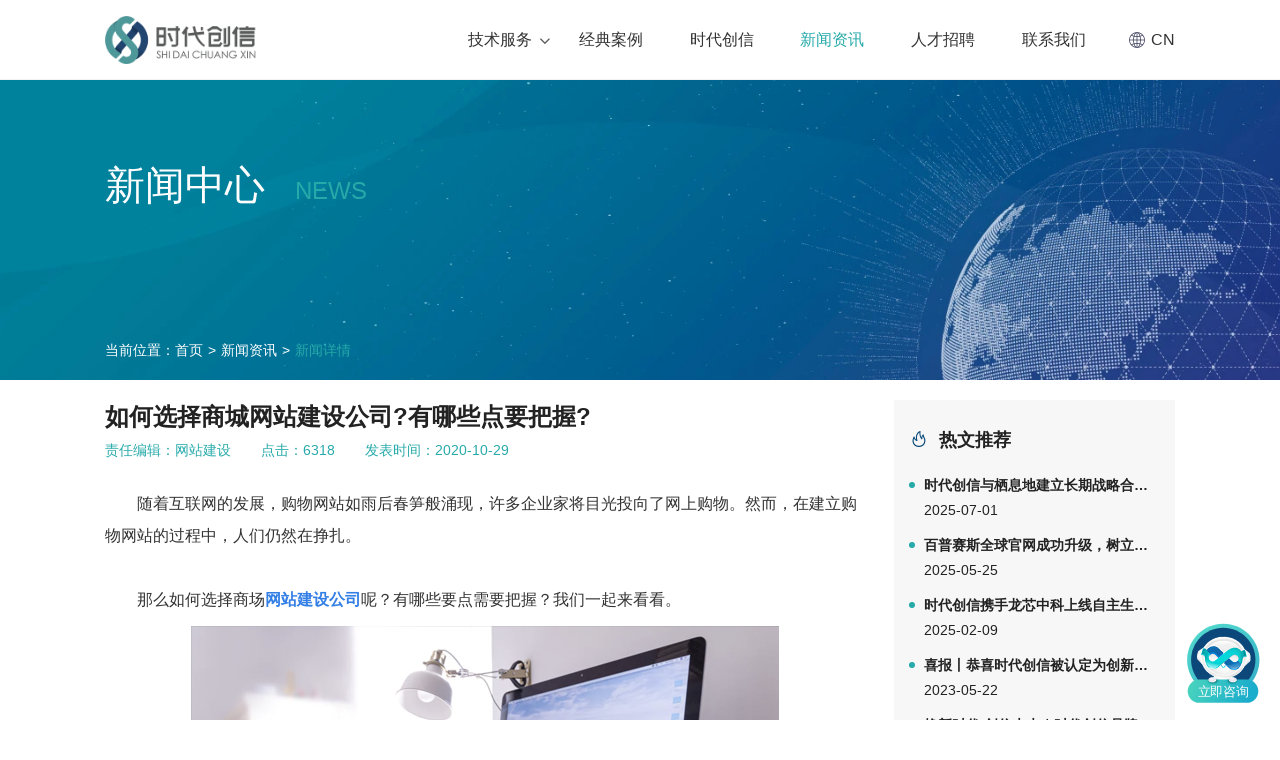

--- FILE ---
content_type: text/html; charset=utf-8
request_url: https://www.etycx.com/news_article/pid-5775.html
body_size: 7673
content:
<!DOCTYPE html>
<html lang="zh">
<head>
	<meta charset="UTF-8">
	<meta http-equiv="X-UA-Compatible" content="IE=edge,chrome=1">
	<meta name="viewport" content="width=device-width,initial-scale=1.0,maximum-scale=1.0,minimum-scale=1.0,user-scalable=no" />
    <title>如何选择商城网站建设公司?有哪些点要把握?</title>
    <meta name="keywords" content="商城网站建设,网站建设公司,网站建设点">
    <meta name="description" content="随着互联网的发展，购物网站如雨后春笋般涌现，许多企业家将目光投向了网上购物。然而，在建立购物网站的过程中，人们仍然在挣扎。">
    <link rel="stylesheet" type="text/css" href="/html/css/common.css">
    <link rel="stylesheet" type="text/css" href="/html/css/public.css?20250312">
    
    <script type="text/javascript" src="/html/js/rem.js"></script>
	<!--[if lt IE 9]>
	  <script src="/html/js/html5shiv.min.js"></script>
	  <script src="/html/js/respond.min.js"></script>
	<![endif]-->
    <!-- 本页专属 -->
    <link rel="stylesheet" type="text/css" href="/html/css/news.css">
    <!-- Icon -->
    <link rel="icon" href="/favicon.ico" type="image/x-icon">
    <link rel="shortcut icon" href="/favicon.ico" type="image/x-icon">
    <link rel="apple-touch-icon" sizes="180x180" href="/apple-touch-icon.png">
    <link rel="icon" type="image/png" sizes="32x32" href="/favicon-32x32.png">
    <link rel="icon" type="image/png" sizes="16x16" href="/favicon-16x16.png">
    <!-- Baidu -->
    
    <script>
        var _hmt = _hmt || [];
        (function() {
          var hm = document.createElement("script");
          hm.src = "https://hm.baidu.com/hm.js?546bd89d65ae810ef0977ba57bf91acb";
          var s = document.getElementsByTagName("script")[0]; 
          s.parentNode.insertBefore(hm, s);
        })();
    </script>
    
    <!--客服-->
    <!-- <script>(function() {var _53code = document.createElement("script");_53code.src = "https://tb.53kf.com/code/code/4493d689af3cc1f1d5c3ae8bd314e4299/1";var s = document.getElementsByTagName("script")[0]; s.parentNode.insertBefore(_53code, s);})();</script> -->
    <script>
        (function() {
            const url = new URL(window.location.href);
            const from = url.searchParams.get('from');
            if(from != 'mini'){
                var _53code = document.createElement("script");
                _53code.src = "https://tb.53kf.com/code/code/4493d689af3cc1f1d5c3ae8bd314e4299/1";
                var s = document.getElementsByTagName("script")[0]; 
                s.parentNode.insertBefore(_53code, s);
            }
        })();
    </script>

    <!-- Google tag (gtag.js) -->
    <script async src="https://www.googletagmanager.com/gtag/js?id=G-WGJ7RK6RGM"></script>
    <script>
    window.dataLayer = window.dataLayer || [];
    function gtag(){dataLayer.push(arguments);}
    gtag('js', new Date());

    gtag('config', 'G-WGJ7RK6RGM');
    </script>
    
</head>
<body>
<!-- head 开始 -->
<!-- head 开始 -->
<header class="header">
    <div class="wrap">
        <div class="logo">
            <a href="/">
                <img src="/html/images/logo.png" class="logo-img" alt="时代创信">
                <img src="/html/images/logo-white@2x.png" class="logo-img-white" alt="时代创信">
            </a>
        </div>
        <ul class="navRig list-unstyled list-inline">
            <li class="navLang">
                <a href="javascript:;"><i class="icon_lang"></i>CN</a>
                <div class="nav-dropdown">
                    <div class="navCon">
                        <a class="active" href="/">CN</a> / <a href="/en/">EN</a>
                    </div>
                </div>
            </li>
            <li class="navBtn"><span><b></b><b></b><b></b></span></li>
        </ul>
        <span class="navShade"></span>
        <div class="navBox">
            <nav class="navList list-unstyled list-inline">
                                <li ><a href="/service.html">技术服务</a>
                                       <div class="navSecond">
                        <div class="wrap">
                            <div class="navImg"><img src="/html/images/navImg.png" alt="技术服务"></div>
                            <ul class="navSub">
                                                                <li >
                                    <a href="/service.html">网站建设</a>
                                </li>
                                                                <li >
                                    <a href="/system.html">系统开发</a>
                                </li>
                                                                <li >
                                    <a href="/program.html">小程序开发</a>
                                </li>
                                                                <li >
                                    <a href="/app.html">APP开发</a>
                                </li>
                                                                <li >
                                    <a href="/iot.html">物联网</a>
                                </li>
                                                                <li >
                                    <a href="/metaverse.html">元宇宙</a>
                                </li>
                                                                <li >
                                    <a href="/human.html">人力服务</a>
                                </li>
                                                                <li >
                                    <a href="/technology.html">技术创投</a>
                                </li>
                                                                <li >
                                    <a href="/consult.html">技术咨询</a>
                                </li>
                                 
                            </ul>
                            <div class="clear"></div>
                        </div>
                    </div>
                                    </li> 
                                <li ><a href="/cases/pid-1.html">经典案例</a>
                                   </li> 
                                <li ><a href="/about.html">时代创信</a>
                                   </li> 
                                <li class="active"><a href="/news/gongsi.html">新闻资讯</a>
                                   </li> 
                                <li ><a href="/joinUs.html">人才招聘</a>
                                   </li> 
                                <li ><a href="/contact.html">联系我们</a>
                                   </li> 
                            </nav>
            <div class="navLangMob">
                <a class="light" href="/">中文</a> I <a href="/en/">English</a>
            </div>
        </div>
        <div class="clear"></div>
    </div>
</header><div class="banIn banNews">
    <div class="inImg"><img src="/html/images/news/banNews.webp" alt="软件定制开发公司新闻动态"></div>
    <div class="inText">
        <div class="wrap">
            <h2 class="inTit wow fadeInLeft">新闻中心<span>NEWS</span></h2>
        </div>
    </div>
</div>
<!-- <div class="sortBg wow fadeInUp">
    <div class="wrap">
        <div class="sortList">
            <div class="swiper-container">
                <div class="swiper-wrapper">
                                        <div class="swiper-slide active">
                        <a href="/news/gongsi.html">新闻资讯</a>
                    </div>
                                    </div>
                <div class="swiper-scrollbar"></div>
            </div>
        </div>
    </div>
</div> -->
<div class="breadBg wow fadeInDown">
    <div class="wrap">
        <ul class="breadNav">
            <li>当前位置：<a href="/">首页</a></li>
            <li><a href="/news/gongsi.html">新闻资讯</a></li>
            <li class="current">新闻详情</li>
            <!-- <li class="current">
                                 新闻资讯                            </li> -->
        </ul>
    </div>
</div>
<!-- 内容 开始-->
<div class="mainBg newsBg">
    <div class="wrap">
        <div class="newsBox">
            <div class="newsLef">
                <h1 class="newsName wow fadeInDown">如何选择商城网站建设公司?有哪些点要把握?</h1>                
                <div class="newsCon wow fadeInDown">
                    <span>责任编辑：网站建设</span>
                    <span>点击：6318</span>
                    <span>发表时间：2020-10-29</span>
                </div>
                <div class="newsdetail wow fadeInUp">
                    <span style="font-size:16px;color:#333333;line-height:2;">　　随着互联网的发展，购物网站如雨后春笋般涌现，许多企业家将目光投向了网上购物。然而，在建立购物网站的过程中，人们仍然在挣扎。</span><br />
<span style="font-size:16px;color:#333333;line-height:2;"></span><br />
<span style="font-size:16px;color:#333333;line-height:2;"> 　　那么如何选择商场</span><a href="https://www.etycx.com/" target="_blank"><span style="font-size:16px;color:#337FE5;line-height:2;"><strong>网站建设公司</strong></span></a><span style="font-size:16px;color:#333333;line-height:2;">呢？有哪些要点需要把握？我们一起来看看。</span><br />
<div style="text-align:center;">
	<img src="/upload/image/20190807/20190807113723_5223.jpg" title="时代创信网站建设" alt="时代创信网站建设" /> 
</div>
<span style="font-size:16px;color:#333333;line-height:2;">　　首先，你可以看看选定公司的案例。想找设计新颖的公司，最好去官网看看他们的商场，看看这些案例的款式、设计等等。多看看总是好的。网站上的案例通常都是经过精心挑选的。如果情况不好，那么公司不应该尽早选择。如果情况还不错，可以进一步考虑。</span><br />
<br />
<span style="font-size:16px;color:#333333;line-height:2;"> 　　其次，看网站的代码。但是很多时候要特别注意的是，网站代码是不可见的，在页面上根本看不到。客户只能看到商城的布局和访问速度等。虽然代码在页面上是不可见的，但也会影响网站。所以代码质量更好。</span><br />
<br />
<span style="font-size:16px;color:#333333;line-height:2;"> 　　最后，不要使用模板。在建设商城网站的过程中，人们会发现大部分都是模板的形式。这样的网站完全没有个性，无法给客户留下深刻印象，一定要记住不要用模板。</span><br />
<br />
<span style="font-size:16px;color:#333333;line-height:2;"> 　　以上内容是关于如何选择商城网站建设公司的。有哪些点要把握？想要做好商城网站，就要多下功夫。建立一个好的网站并不容易。企业需要一点一滴的积累，才能让商城稳步成长。</span><br />
<div>
	<br />
</div>
                </div>
                <div class="newsBot wow fadeInUp">
                    <div class="newsPage">
                        <p class="ellipsis">上一篇： <a href="/news_article/pid-5774.html">学校网站建设该如何选择专业的建站公司？</a></p>
                        <p class="ellipsis">下一篇：<a href="/news_article/pid-5776.html">时代创信小程序开发公司带您了解足浴养生馆小程序开发</a></p>
                    </div>
                    <div class="share">
                        <a class="shareIco shareIco1" href="javascript:;" onclick="shareTo('wechat')"></a>
                        <a class="shareIco shareIco2" href="javascript:;" onclick="shareTo('sina')"></a>
                        <a class="shareIco shareIco3" href="javascript:;" onclick="shareTo('qq')"></a>
                        <!-- <a class="shareIco shareIco4" href="#"></a> -->
                    </div>
                </div>
                <h3 class="rigTit wow fadeInUp">案例</h3>
                <div class="newsCase">
                    <div class="swiper-container">
                        <div class="swiper-wrapper">
                                                        <div class="swiper-slide">
                                <a class="newsCaseLink" href="/cases_article/id-681.html">
                                    <div class="imgCover">
                                        <img class="swiper-lazy" data-src="http://sdcxanli.bjsdcx.com//uploads/20250403/97e3517eb871feaf5062fd9fc02a00a8.png" alt="墨迹天气政企服务官网">
                                        <div class="swiper-lazy-preloader"></div>
                                    </div>
                                    <h4 class="newsCaseTit ellipsis">墨迹天气政企服务官网</h4>
                                </a>
                            </div>
                                                       <div class="swiper-slide">
                                <a class="newsCaseLink" href="/cases_article/id-659.html">
                                    <div class="imgCover">
                                        <img class="swiper-lazy" data-src="https://sdcxanli.bjsdcx.com//uploads/20250507/143ed0a0d5493252083dc87b1fafa3cc.png" alt="龙芯中科">
                                        <div class="swiper-lazy-preloader"></div>
                                    </div>
                                    <h4 class="newsCaseTit ellipsis">龙芯中科</h4>
                                </a>
                            </div>
                                                       <div class="swiper-slide">
                                <a class="newsCaseLink" href="/cases_article/id-266.html">
                                    <div class="imgCover">
                                        <img class="swiper-lazy" data-src="https://sdcxanli.bjsdcx.com//uploads/ossimages/1660878277封面好未来.png" alt="好未来教育总部官网">
                                        <div class="swiper-lazy-preloader"></div>
                                    </div>
                                    <h4 class="newsCaseTit ellipsis">好未来教育总部官网</h4>
                                </a>
                            </div>
                                                       <div class="swiper-slide">
                                <a class="newsCaseLink" href="/cases_article/id-157.html">
                                    <div class="imgCover">
                                        <img class="swiper-lazy" data-src="https://sdcxanli.bjsdcx.com//uploads/ossimages/1661222648封面北师大官网.png" alt="【北京师范大学】中国教育创新成果公益博览会门户网站">
                                        <div class="swiper-lazy-preloader"></div>
                                    </div>
                                    <h4 class="newsCaseTit ellipsis">【北京师范大学】中国教育创新成果公益博览会门户网站</h4>
                                </a>
                            </div>
                                                       <div class="swiper-slide">
                                <a class="newsCaseLink" href="/cases_article/id-180.html">
                                    <div class="imgCover">
                                        <img class="swiper-lazy" data-src="https://sdcxanli.bjsdcx.com//uploads/ossimages/1657787984封面科大讯飞pc.png" alt="科大讯飞">
                                        <div class="swiper-lazy-preloader"></div>
                                    </div>
                                    <h4 class="newsCaseTit ellipsis">科大讯飞</h4>
                                </a>
                            </div>
                                                       <div class="swiper-slide">
                                <a class="newsCaseLink" href="/cases_article/id-443.html">
                                    <div class="imgCover">
                                        <img class="swiper-lazy" data-src="https://sdcxanli.bjsdcx.com//uploads/ossimages/1658395111封面商汤合作伙伴pc.png" alt="商汤合作伙伴网站">
                                        <div class="swiper-lazy-preloader"></div>
                                    </div>
                                    <h4 class="newsCaseTit ellipsis">商汤合作伙伴网站</h4>
                                </a>
                            </div>
                                                       <div class="swiper-slide">
                                <a class="newsCaseLink" href="/cases_article/id-626.html">
                                    <div class="imgCover">
                                        <img class="swiper-lazy" data-src="http://sdcxanli.bjsdcx.com//uploads/20231218/506a401d98f2bdd78fe32cf0ce04691e.png" alt="腾讯Welike iT">
                                        <div class="swiper-lazy-preloader"></div>
                                    </div>
                                    <h4 class="newsCaseTit ellipsis">腾讯Welike iT</h4>
                                </a>
                            </div>
                                                       <div class="swiper-slide">
                                <a class="newsCaseLink" href="/cases_article/id-679.html">
                                    <div class="imgCover">
                                        <img class="swiper-lazy" data-src="https://sdcxanli.bjsdcx.com//uploads/20250508/e802e1edc59538a9beb5de1436086fab.png" alt="西门子智能电气数字化云展厅">
                                        <div class="swiper-lazy-preloader"></div>
                                    </div>
                                    <h4 class="newsCaseTit ellipsis">西门子智能电气数字化云展厅</h4>
                                </a>
                            </div>
                                                       <div class="swiper-slide">
                                <a class="newsCaseLink" href="/cases_article/id-48.html">
                                    <div class="imgCover">
                                        <img class="swiper-lazy" data-src="https://sdcxanli.bjsdcx.com//uploads/ossimages/1678937340封面知识竞赛.png" alt="全国党史知识竞赛">
                                        <div class="swiper-lazy-preloader"></div>
                                    </div>
                                    <h4 class="newsCaseTit ellipsis">全国党史知识竞赛</h4>
                                </a>
                            </div>
                                                       <div class="swiper-slide">
                                <a class="newsCaseLink" href="/cases_article/id-153.html">
                                    <div class="imgCover">
                                        <img class="swiper-lazy" data-src="https://sdcxanli.bjsdcx.com//uploads/ossimages/1658891895封面阳光金融pc官网.png" alt="阳光金融">
                                        <div class="swiper-lazy-preloader"></div>
                                    </div>
                                    <h4 class="newsCaseTit ellipsis">阳光金融</h4>
                                </a>
                            </div>
                                                   </div>
                    </div>
                    <div class="swiper-pagination"></div>
                </div>
            </div>
            <div class="newsRig wow fadeInRight">
                <div class="rigItem">
                    <h3 class="rigTit"><img src="/html/images/news/newsIcon2@2x.png" alt="热文推荐">热文推荐</h3>
                    <ul class="rigList">
                                                <li><a class="ellipsis" href="/news_article/pid-5917.html">时代创信与栖息地建立长期战略合作，共筑智能生活服务生态<span>2025-07-01</span></a></li>
                                                <li><a class="ellipsis" href="/news_article/pid-5915.html">百普赛斯全球官网成功升级，树立生物医药数字化新标杆！<span>2025-05-25</span></a></li>
                                                <li><a class="ellipsis" href="/news_article/pid-5912.html">时代创信携手龙芯中科上线自主生态平台，赋能国产芯片生态高效协同<span>2025-02-09</span></a></li>
                                                <li><a class="ellipsis" href="/news_article/pid-5890.html">喜报丨恭喜时代创信被认定为创新型中小企业<span>2023-05-22</span></a></li>
                                                <li><a class="ellipsis" href="/news_article/pid-5889.html">焕新时代 创信未来｜时代创信品牌升级，全面焕新，打造「技术+服务」新篇章<span>2023-05-12</span></a></li>
                                                <li><a class="ellipsis" href="/news_article/pid-5884.html">喜讯 | 时代创信再次荣获“国家高新技术企业”称号<span>2023-03-23</span></a></li>
                                                <li><a class="ellipsis" href="/news_article/pid-5878.html">时代创信 | 打造元宇宙板块 赋能产业共发展<span>2022-07-05</span></a></li>
                                                <li><a class="ellipsis" href="/news_article/pid-5885.html">时代创信与人民网深度合作，助力人民网开展“全国青少年诵读党史故事”、“全国党史知识竞赛”活动<span>2021-08-01</span></a></li>
                                                <li><a class="ellipsis" href="/news_article/pid-5887.html">时代创信中标北京师范大学珠海校区教育创新网络平台建设项目<span>2021-05-22</span></a></li>
                                                <li><a class="ellipsis" href="/news_article/pid-5864.html">时代创信签约尼尔森网联媒介数据服务有限公司——打造融媒体大数据平台<span>2021-05-14</span></a></li>
                                            </ul>
                </div>
            </div>
            <div class="clear"></div>
        </div>
    </div>
</div>
<!-- 微信分享 -->
<div class="popWxBg" onclick="closeWx()"></div>
<div class="popWx">
    <span class="close"></span>
    <div class="popWxImg"></div>
    <p>扫码分享给好友</p>
</div>
<!-- footer 开始-->
<footer class="footBg">
    <div class="wrap">
        <div class="ftTop">
            <ul class="ftNav">
                                <li>
                    <h3><a class="ftTit" href="/service.html">技术服务</a></h3>
                                        <div class="ftCon">
                                         
                                                <p><a href="/service.html">网站建设</a></p>
                                                <p><a href="/system.html">系统开发</a></p>
                                                <p><a href="/program.html">小程序开发</a></p>
                                                <p><a href="/app.html">APP开发</a></p>
                                                <p><a href="/iot.html">物联网</a></p>
                                                <p><a href="/metaverse.html">元宇宙</a></p>
                                                <p><a href="/human.html">人力服务</a></p>
                                                <p><a href="/technology.html">技术创投</a></p>
                                                <p><a href="/consult.html">技术咨询</a></p>
                         
                                            </div>
                                    </li>
                                <li>
                    <h3><a class="ftTit" href="/cases/pid-1.html">经典案例</a></h3>
                                        <div class="ftCon">
                                                                                    <p><a href="/cases/pid-77.html">网站案例</a></p>
                                                            <p><a href="/cases/pid-7.html">系统案例</a></p>
                                                            <p><a href="/cases/pid-193.html">小程序案例</a></p>
                                                            <p><a href="/cases/pid-212.html">APP案例</a></p>
                                                            <p><a href="/cases/pid-6.html">H5案例</a></p>
                                                                        </div>
                                    </li>
                                <li>
                    <h3><a class="ftTit" href="/about.html">时代创信</a></h3>
                                        <div class="ftCon">
                                         
                                                <p><a href="/">首页</a></p>
                                                <p><a href="/about.html">关于我们</a></p>
                                                <p><a href="/joinUs.html">人才招聘</a></p>
                         
                                            </div>
                                    </li>
                                <li>
                    <h3><a class="ftTit" href="/news/gongsi.html">新闻资讯</a></h3>
                                        <div class="ftCon">
                                         
                                                <p><a href="/news/gongsi.html">新闻资讯</a></p>
                         
                                            </div>
                                    </li>
                                <li>
                    <h3><a class="ftTit" href="/contact.html">联系我们</a></h3>
                                        <div class="ftCon">
                                         
                                                <p><a href="/contact.html">联系我们</a></p>
                                                <p><a href="/contact.html#message">在线留言</a></p>
                         
                                            </div>
                                    </li>
                            </ul>
            <div class="ftRight">
                <div class="ftLogo">
                    <img src="/html/images/logo.png" alt="时代创信" class="pc">
                    <img src="/html/images/ft_logo_white@2x.png" alt="时代创信" class="mobile">
                </div>
                <div class="ftSlogan">
                    <img src="/html/images/ft_slogan@2x.png" alt="标语" class="pc">
                    <img src="/html/images/ft_slogan_white@2x.png" alt="标语" class="mobile">
                </div>
                <h4 class="mobile">联系我们</h4>
                <ul class="ftRigList">
                    <li class="ftTel">
                        <p>全国免费咨询电话</p>
                        <span class="color-m">010-68547470</span>
                    </li>
                    <li class="ftEmail">
                        <p>电子邮箱</p>
                        <span class="color-m">service@bjsdcx.com</span>
                    </li>
                    <li class="ftAddress">
                        <p>北京总部地址</p>
                        <a class="color-m" href="https://map.qq.com/?type=marker&isopeninfowin=1&markertype=1&pointx=116.296357&pointy=39.827157&name=北京时代创信科技有限公司&addr=北京市丰台区汉威国际广场二区1号楼6M层&ref=WeChat" target="_blank">北京市丰台区汉威国际广场二区1号楼6M层</a>
                    </li>
                    <li class="ftAddress hides" id="mobAddress">
                        <p>北京总部地址</p>
                        <span class="color-m">北京市丰台区汉威国际广场二区1号楼6M层</span>
                    </li>
                </ul>
            </div>
        </div>
        <div class="copyright">
            <p>©2023时代创信 ALL RIGHTS RESERVED.© <a href="http://beian.miit.gov.cn/state/outPortal/loginPortal.action" target="_blank">京ICP备14021542号-1</a> |  <a href="http://www.beian.gov.cn/portal/registerSystemInfo?recordcode=11010602006993" target="_blank">京公网安备 11010602006993号</a></p>
        </div>
    </div>
</footer>
<!-- online -->
<ul class="onLine">
    <li class="onAsk">
        <a href="https://tb.53kf.com/code/client/4493d689af3cc1f1d5c3ae8bd314e4299/1" target="_blank">
            <div class="onIcon onIcon1"></div>
            <div class="onText">
                <div class="onCon">
                    <p>在线咨询</p>
                </div>
            </div>
        </a>
    </li>
    <li class="onTel">
        <a href="tel:010-68547470">
            <div class="onIcon onIcon2"></div>
            <div class="onText">
                <div class="onCon">
                    <p>电话咨询</p>
                    <p><span>010-68547470</span></p>
                </div>
            </div>
        </a>
    </li>
    <li class="onWx">
        <div class="onIcon onIcon3"></div>
        <div class="onText">
            <div class="onCon">
                <p>微信联系</p>
                <img src="/html/images/WeChat.png" alt="微信二维码">
            </div>
        </div>
    </li>
    <li id="top">
        <div class="onIcon onIcon4"></div>        
    </li>
</ul>
<!-- <div id="top">
    <div class="onIcon onIcon4"></div>
</div> -->
<!-- bottom -->
<ul class="botNav">
    <li><a href="/index.html"><img src="/html/images/on_mob_ico1@2x.png">首页</a></li>
    <li><a href="tel:010-68547470"><img src="/html/images/on_mob_ico2@2x.png">电话</a></li>
    <li><a href="https://tb.53kf.com/code/client/4493d689af3cc1f1d5c3ae8bd314e4299/1" target="_blank"><img src="/html/images/on_mob_ico3@2x.png">咨询</a></li>
    <li class="botMap"><a href="https://apis.map.qq.com/uri/v1/marker?marker=coord:39.827157,116.296357;addr:北京市丰台区汉威国际广场二区1号楼6M层;title:北京时代创信科技有限公司&referer=keyfree" target="_blank"><img src="/html/images/on_mob_ico4@2x.png">地图</a></li>
    <li class="botMap hides" id="botMap"><a href="javascript:;"><img src="/html/images/on_mob_ico4@2x.png">地图</a></li>
</ul>
<script type="text/javascript" src="https://res.wx.qq.com/open/js/jweixin-1.6.0.js"></script>

<script>
wx.config({
    debug: false,
    appId: 'wxbe9e05c308bda790',
    timestamp: '1769038217',
    nonceStr: 'MabZWyhImwAsY546',
    signature: '58efab48f597bca3a62319673019688aca80cfbf',
    jsApiList: [
        'checkJsApi',
        'openLocation',
        'getLocation',
        'updateAppMessageShareData',
        'updateTimelineShareData'
    ]
});

//自定义微信内分享
wx.ready(function () {
    //自定义“分享给朋友”及“分享到QQ”按钮的分享内容
    wx.updateAppMessageShareData({ 
        title: document.title, // 分享标题
        desc: '北京时代创信科技有限公司', // 分享描述
        link: location.href, // 分享链接，该链接域名或路径必须与当前页面对应的公众号JS安全域名一致
        imgUrl: 'https://www.etycx.com/html/images/share_logo.png', // 分享图标
        success: function () {
        // 设置成功
        }
    })
    //自定义“分享到朋友圈”及“分享到QQ空间”按钮的分享内容
    wx.updateTimelineShareData({ 
        title: document.title, // 分享标题
        link: location.href, // 分享链接，该链接域名或路径必须与当前页面对应的公众号JS安全域名一致
        imgUrl: 'https://www.etycx.com/html/images/share_logo.png', // 分享图标
        success: function () {
        // 设置成功
        }
    })

})

function openMap(){
    wx.openLocation({
        latitude: 39.827157,
        longitude: 116.296357,
        name: '北京时代创信科技有限公司',
        address: '北京市丰台区汉威国际广场二区1号楼6M层',
        scale: 14,
        infoUrl: 'https://www.etycx.com'
    });
}

document.getElementById("mobAddress").onclick = function(){
    openMap();
}
    
document.getElementById("botMap").onclick = function(){
    openMap();
}
</script>    


<script type="text/javascript" src="/html/js/common.js"></script>
<script type="text/javascript" src="/html/js/public.js"></script>
<script type="text/javascript" src="/html/js/my.js"></script>

</body>
</html>

--- FILE ---
content_type: text/css
request_url: https://www.etycx.com/html/css/public.css?20250312
body_size: 8263
content:
/* CSS Document */
.mc{ margin: 0 auto !important;}
#newBridge .icon-right-center,
#nb_icon_inner_wrap,
#nb_icon_wrap{
    display: none !important;
}
#mini-btn{
    display: none !important;
}

.pc {
    display: block;
}
.mob {
    display: none;
}
.wrap{
    width: 86%;
    max-width: 1550px;
    padding: 0 15px;
	margin: 0 auto;
}
.header {
    position: fixed;
    left: 0;
    top: 0;
    width: 100%;
    min-width: 320px;
    background-color: #FFFFFF;
    box-shadow: 0px -1px 0 #F2F2F2 inset;
    transition: all .3s;
    z-index: 11;
}
.header.no-show{
    transform: translateY(-100%);
}
.logo {
    float: left;
    display: flex;
    flex-direction: column;
    justify-content: center;
    align-items: flex-start;
    transition: all .3s;
    height: 90px;
}
.logo a {
    display: block;
    transition: all .3s;
}
.logo img {
    height: 59px;
    transition: all .3s;
}
.logo-img-white{
    display: none;
}
.nav {
    float: right;
}
.navBox {
    margin: 0 auto;
    text-align: right;
}
.navList {
    list-style: none;
    margin: 0;
    font-size: 0;
    display: inline-block;
    vertical-align: top;
    transition: all .3s;
}
.navList > li {
    display: inline-block;
    vertical-align: top;
    margin-left: 70px;
}
.navList > li > a {
    position: relative;
    display: block;
    line-height: 90px;
    font-size: 18px;
    color: #333333;
    transition: all .3s;
}
.navList > li.dropdown > a::after{
    position: absolute;
    left: 100%;
    top: 0;
    content: "\f107";
    font-family:'FontAwesome';
    opacity: .8;
    font-size: 110%;
    width: 1em;
    padding-top: 1px;
}
.navList > li > a:hover,
.navList > li.cur > a,
.navList > li.active > a{
    color: var(--baseColor);
}
.navList > li > a:hover::before,
.navList > li.cur > a::before,
.navList > li.active > a::before{
    left: 0;
    right: auto;
    width: 100%;
}
.navSecond{
    position: absolute;
    left: 0;
    right: 0;
    top: 100%;
    padding: 50px 0;
    font-size: 16px;
    color: #999999;
    background-color: #FFFFFF;
    text-align: left;
    display: none;
    z-index: 10;
}
.navImg{
    float: left;
    width: 34.2%;
}
.navImg img{
    display: block;
    width: 100%;
    height: auto;
}
.navSub{
    float: right;
    list-style: none;
    display: flex;
    flex-wrap: wrap;
    width: 65%;
    max-width: 874px;
    overflow: hidden;
    margin: 0 auto;
}
.navSub li{
    width: 33.33%;
    padding: 5px 44px;
}
.navSub li a{
    position: relative;
    display: block;
    color: #333333;
    line-height: 70px;
    background: url(../images/nav-icon@2x.png) right center no-repeat;
    background-size: .2rem auto;
    transition: all .3s;
}
.navSub li a::before{
    display: block;
    content: "";
    position: absolute;
    bottom: 0;
    right: 0;
    width: 0;
    height: 1px;
    background-color: #064877;
    transition: all .3s;
}
.navSub li.active a,
.navSub li a:hover{
    color: #064877;
    background-image: url(../images/nav-icon-hover@2x.png);
}
.navSub li.active a::before,
.navSub li a:hover::before{
    left: 0;
    width: 100%;
}
.navSubOne{
    list-style: none;
    display: block;
}
.navSubOne li a{
    position: relative;
    display: block;
    max-width: 200px;
    font-size: 16px;
    color: #999999;
    line-height: 60px;
    background: url(../images/nav-icon@2x.png) right center no-repeat;
    background-size: .2rem auto;
    transition: all .3s;
}
.navSubOne li a::before{
    display: block;
    content: "";
    position: absolute;
    bottom: 0;
    right: 0;
    width: 0;
    height: 1px;
    background-color: #064877;
    transition: all .3s;
}
.navSubOne li a:hover{
    color: #064877;
    background-image: url(../images/nav-icon-hover@2x.png);
}
.navSubOne li.active a::before,
.navSubOne li a:hover::before{
    left: 0;
    width: 100%;
}
.navLangMob{
    display: none;
}
.navRig {
    position: relative;
    float: right;
    line-height: 90px;
    text-align: right;
    font-size: 0;
    margin-left: 64px;
    transition: all .3s;
}
.navRig li {
    display: inline-block;
    vertical-align: middle;
    font-size: 18px;
    position: relative;
}
.navRig li + li{
    margin-left: .2rem;
}
.navRig a,
.navRig i,
.navRig span {
    display: inline-block;
    vertical-align: middle;
    color: var(--baseColor);
    line-height: 30px;
}
.navRig li.navLang > a{
    display: flex;
    color: #333333;
    align-items: center;
}
.navRig li.navLang .icon_lang{
    width: 18px;
    height: 18px;
    background: url(../images/icon-lang@2x.png) center center no-repeat;
    background-size: 18px auto;
    margin-right: 5px;
    vertical-align: text-bottom;
}
.nav-dropdown{
    position: absolute;
    left: 23px;
    top: -1px;
    color: #999999;
    line-height: 28px;
    white-space: nowrap;
    display: none;
}
.navCon{
    background-color: #FFFFFF;
    text-align: center;
    overflow: hidden;
}
.navCon a{
    color: #999999;
    transition: all .3s;
}
.navCon a.active{
    color: #333333;
}
.navCon a:hover{
    color: var(--baseColor);
}
.navRig li.navBtn {
    cursor: pointer;
    display: none;
}
.navRig li.navBtn::before{
    display: none;
}
.navBtn span {
    width: 22px;
    height: 30px;
    margin: 0 15px;
    position: relative;
}
.navBtn span b {
    display: block;
    width: 100%;
    height: 2px;
    background: var(--baseColor);
    position: absolute;
    left: 0;
    top: calc((100% - 4px) / 2);
    transition: all .3s;
}
.navBtn span b:nth-child(1) {
    transform: translateY(6px) rotate(0deg);
}
.navBtn span b:nth-child(3) {
    transform: translateY(-6px) rotate(0deg);
}
.navBtn.active b:nth-child(1) {
    transform: translateY(0) rotate(45deg);
}
.navBtn.active b:nth-child(3) {
    transform: translateY(0) rotate(-45deg);
}
.navBtn.active b:nth-child(2) {
    opacity: 0;
}

.mainBg{
    position: relative;
    min-height: 50vh;
    font-size: 14px;
    color: #333333;
    line-height: 2;
    background-color: #FFFFFF;
    overflow: hidden;
    z-index: 1;
}
.grayBg{
    background-color: #FAFAFA;
}
.whiteBg{
    background-color: #FFFFFF;
}
.main{
    font-size: 14px;
    color: #666666;
    line-height: 2;
    padding: .3rem;
    min-height: 40vh;
    background-color: #FFFFFF;
}

.footBg{
    position: relative;
    overflow: hidden;
    font-size: 14px;
    color: #999999;
    line-height: 1.8;
    background-color: #FFFFFF;
}
.footBg a{
    color: #999999;
}
.footBg a:hover{
    color: var(--baseColor);
}
.ftTop{
    display: flex;
    justify-content: space-between;
    padding: 80px 0;
}
.ftNav{
    /* flex: auto; */
    list-style: none;
    display: flex;
    justify-content: space-between;
    margin: 0 -10px;
    width: 60%;
    max-width: 860px;
    overflow: hidden;
}
.ftNav li{
    padding: 0 10px;
}
.ftNav li h3{
    margin-bottom: 10px;
}
.ftNav li h3 a {
    font-size: 18px;
    color: #333333;
    line-height: 2;
    transition: all .3s;
    pointer-events: none;
}
.ftCon p{
    margin: 5px 0;
}
.ftCon p a{
    color: #999999;
    transition: all .3s;
}
.ftCon p a.color-m{
    color: var(--baseColor);
}
.ftCon p a:hover {
    color: var(--baseColor);
}
.ftRight{
    width: 23%;
    max-width: 300px;
    min-width: 270px;
    margin-left: 5%;
    font-size: 14px;
    color: #484848;
}
.ftRight a{
    color: var(--baseColor);
}
.ftLogo{
    width: 50%;
    max-width: 176px;
    margin-bottom: .13rem;
}
.ftLogo img{
    max-width: 100%;
    height: auto;
}
.ftSlogan{
    max-width: 100%;
    height: auto;
    margin: .1rem 0 .2rem;
}
.ftSlogan img{
    max-width: 100%;
    height: auto;
}
.ftRigList{
    list-style: none;
}
.ftRigList *{
    user-select: text;
}
.ftRigList li{
    margin-top: .1rem;
}
.copyright{
    font-size: 12px;
    line-height: 22px;
    padding: .25rem 0;
    border-top: 1px solid rgba(51, 51, 51, .1);
    text-align: center;
}
.copyright a{
    color: #999999;
}

.banText{
    position: absolute;
    left: 0;
    top: 0;
    right: 0;
    bottom: 0;
    z-index: 1;
    color: #000000;
    text-align: center;
}
.banTit{
    font-size: 84px;
    line-height: 1.2;
    text-transform: uppercase;
    margin: 1vw 0;
    letter-spacing: 14px;
    text-shadow: 0px 2px 40px rgba(6, 119, 118, 0.12);
    opacity: 0;
    -webkit-transform: translateY(-20px);
    -ms-transform: translateY(-20px);
    transform: translateY(-20px);    
}
.banEn{
    font-size: 32px;
    line-height: 1.6;
    font-weight: 100;
    text-transform: uppercase;
    opacity: 0;
    -webkit-transform: translateY(20px);
    -ms-transform: translateY(20px);
    transform: translateY(20px);
}
.banDes{
    font-size: 20px;
    line-height: 1.4;
    margin: 1vw 0;
    font-weight: bold;
}
.banBtn .banPrev,
.banBtn .banNext{
    display: block;
    position: absolute;
    top: 50%;
    transform: translateY(-50%);
    width: 70px;
    height: 70px;
    background-position: center center;
    background-repeat: no-repeat;
    background-size: cover;
    z-index: 2;
    cursor: pointer;
    transition: all .3s;
}
.banBtn .banPrev{
    left: 3%;
    background-image: url(../images/prev@2x.png);
}
.banBtn .banNext{
    right: 3%;
    background-image: url(../images/next@2x.png);
}
.banBtn .banPrev:hover,
.banBtn .banNext:hover{
    background-color: var(--baseColor);
}

.boxTit{
    text-align: center;
    margin: .5rem 0;
}
.boxCn{
    font-size: 46px;
    color: #333333;
    line-height: 1.2;
    font-weight: normal;
}
.boxDes{
    display: block;
    font-size: 26px;
    color: #000000;
    opacity: .3;
    line-height: 1.5;
    margin: .15rem auto;
}
.boxTit.white .boxCn,
.boxTit.white .boxDes{
    color: #FFFFFF;
}

.headerIn{
    position: sticky;
}
.banIn{
    position: relative;
    height: 640px;
    max-height: 33.33vw;
    overflow: hidden;
}
.banIn .inImg{
    height: 100%;
}
.banIn .inImg img{
    width: 100%;
    height: 100%;
    object-fit: cover;
}
.banIn .inText{
    position: absolute;
    left: 0;
    right: 0;
    top: 90px;
    bottom: 20%;
    padding-top: 75px;
}
.banIn .inTit{
    font-size: 54px;
    color: var(--blueColor);
    line-height: 60px;
    font-weight: normal;
    margin-bottom: 30px;
}
.banIn .inTit span{
    font-size: 36px;
    color: var(--baseColor);
    margin-left: .4rem;
}
.banIn .inIco{
    display: block;
    width: 24px;
    height: 24px;
    background: url(../images/banIco@2x.png) left center no-repeat;
    background-size: contain;
}
.banFull{
    height: 100vh;
    max-height: none;
}
.banFull .inImg{
    position: fixed;
    left: 0;
    right: 0;
    top: 0;
    bottom: 0;
}
.sortBg{
    margin-top: -105px;
}
.sortList{
    max-width: 70%;
}
.sortList a{
    display: block;
    font-size: 16px;
    color: #666666;
    line-height: 20px;
    padding: 0 .2rem;
    transition: all .3s;
}
.sortList a:hover{
    color: var(--baseColor);
}
.sortList .swiper-container{
    padding-bottom: 25px;
}
.sortList .swiper-scrollbar{
    left: 0;
    bottom: 0;
    width: 100%;
}
.sortList .swiper-scrollbar-drag{
    background-color: var(--baseColor);
}
.sortList .swiper-slide{
    width: auto;
    border-left: 1px solid #D8D8D8;
    margin-left: -1px;
}
.sortList .swiper-slide:first-child a{
    padding-left: 0  !important;
}
.sortList .swiper-slide:last-child a{
    padding-right: 0  !important;
}
.sortList .swiper-slide.active a{
    color: var(--baseColor);
    font-weight: bold;
}

.breadBg{
    padding: .15rem 0;
}
.breadNav{
    list-style: none;
    display: flex;
    flex-wrap: wrap;
    font-size: 14px;
    color: #666666;
    line-height: 30px;
}
.breadNav li a{
    color: #666666;
    transition: all .3s;
}
.breadNav li a:hover,
.breadNav li.current{
    color: var(--baseColor);
}
.breadNav li.current{
    flex: auto;
    white-space: nowrap;
    overflow: hidden;
    text-overflow: ellipsis;
}
.breadNav li + li::before{
    content: ">";
    color: #666666;
    padding: 0 5px;
}

.page{
    margin: .4rem 0;
    text-align: center;
}
.page a,
.page span{
    display: inline-block;
    vertical-align: middle;
    font-size: 14px;
    color: #000000;
    line-height: 30px;
    min-width: 30px;
    border: 1px solid #D9D9D9;
    border-radius: 2px;
    transition: all .3s;
}
.page .prev,
.page .next{
    font-size: 18px;
}
.page a:hover,
.page .active{
    color: var(--baseColor);
    border-color: var(--baseColor);
}

.swiper-pagination{
    position: absolute;
    left: 0;
    right: 0;
    text-align: center;
    bottom: .3rem;
    z-index: 2;
}
.swiper-pagination .swiper-pagination-bullet{
    width: 10px;
    height: 10px;
    border: none;
    background-color: #000000;
    opacity: .2;
    margin: 0 .1rem;
    border-radius: 0;
    vertical-align: middle;
    transition: all .5s;
}
.swiper-pagination .swiper-pagination-bullet-active {
    width: 16px;
    height: 16px;
    background-color: var(--baseColor);
    opacity: 1;
}

.pc{
    display: block;
}
.mobile{
    display: none;
}
.onLine{
    list-style: none;
    position: fixed;
    right: 1.56%;
    top: 50%;
    transform: translate(100%,-50%);
    padding: 5px;
    border-radius: 30px;
    background-color: #FFFFFF;
    z-index: 100;
    opacity: 0;
    visibility: hidden;
    box-shadow: 0px .02rem .1rem rgba(40,170,170,0.3);
    transition: all .3s;
}
.onLine.show{
    opacity: 1;
    visibility: visible;
    transform: translate(0,-50%);
}
.onLine li{
    position: relative;
}
.onLine li + li{
    margin-top: 15px;
}
.onLine li:nth-child(3){
    z-index: 3;
}
.onLine li a{
    position: relative;
    display: block;
}
.onIcon{
    position: relative;
    width: 50px;
    height: 50px;
    border-radius: 50%;
    opacity: .7;
    background-position: center center;
    background-repeat: no-repeat;
    background-size: 40% auto;
    cursor: pointer;
    z-index: 2;
    transition: all .6s;
}
.onIcon1{
    background-image: url(../images/onIco1@2x.png);
}
.onIcon2{
    background-image: url(../images/onIco2@2x.png);
}
.onIcon3{
    background-image: url(../images/onIco3@2x.png);
    z-index: 3;
}
.onIcon4{
    background-image: url(../images/onIco4@2x.png);
}
.onText{
    position: absolute;
    right: 100%;
    top: 50%;
    padding-right: 15px;
    transform: translateY(-50%);
    opacity: 0;
    visibility: hidden;
    transition: all .6s;
}
.onText p span{
    color: #064877;
}
.onCon{
    position: relative;
    background-color: #FFFFFF;
    line-height: 30px;
    padding: 10px 30px;
    border-radius: 5px;
    font-size: 16px;
    color: #222222;
    white-space: nowrap;
    filter: drop-shadow(0px 2px 10px rgba(40,170,170,0.2));
    text-align: center;
}
.onCon::after{
    position: absolute;
    left: 100%;
    top: 50%;
    transform: translateY(-50%);
    display: block;
    content: "";
    border-left: 6px solid #FFFFFF;
    border-top: 6px solid transparent;
    border-bottom: 6px solid transparent;
}
.onIcon3 + .onText{
    top: 0;
    line-height: 2;
    transform: translateY(0);
    z-index: 1;
}
.onIcon3 + .onText .onCon{
    padding: 10px;
}
.onIcon3 + .onText .onCon::after{
    top: 20px;
    transform: translateY(0);
}
.onIcon3 + .onText .onCon img{
    display: block;
    width: 120px;
    height: auto;
}
.onLine li.active .onIcon{
    opacity: 1;
    background-color: #F7F7F7;
}
.onLine li.active .onIcon::before{
    transform: scale(1);
}
.onLine li.active .onText{
    opacity: 1;
    visibility: visible;
}
#top{
    /* position: fixed;
    right: 1.56%;
    bottom: .4rem;
    top: 50%;
    transform: translateY(170%);
    padding: 5px;
    border-radius: 50%;
    background: #FFFFFF;
    box-shadow: 0px 2px 10px 0px rgba(40,170,170,0.3);
    z-index: 5; */
    opacity: 0;
    visibility: visible;
    transition: all .3s;
}
#top:hover .onIcon{
    opacity: 1;
}
#top.show{
    opacity: 1;
    visibility: visible;
}
.botNav{
    list-style: none;
    position: fixed;
    bottom: 0;
    left: 0;
    right: 0;
    display: flex;
    font-size: 12px;
    color: #FFFFFF;
    line-height: 50px;
    background-color: var(--baseColor);
    text-align: center;
    z-index: 5;
    display: none;
}
.botNav li{
    position: relative;
    flex: 1;
}
.botNav li + li::before{
    display: block;
    content: "";
    position: absolute;
    left: 0;
    top: 50%;
    margin-top: -7px;
    width: 1px;
    height: 14px;
    background-color: #FFFFFF;
    opacity: .4;
}
.botNav li a{
    display: block;
    color: #FFFFFF;
}
.botNav li a img{
    width: 18px;
    height: 18px;
    margin-right: 5px;
    vertical-align: middle;
    margin-top: -3px;
}
/* cookies */
#cookies{
    position: fixed;
    left: 0;
    right: 0;
    bottom: 0;
    background-color: rgba(40, 170, 170, 0.6);
    z-index: 10;
    font-size: 14px;
    color: #FFFFFF;
    line-height: 1.6;
    padding: .2rem .3rem;
    display: none;
}
#cookies .container{
    display: flex;
    align-items: center;
    justify-content: center;
    max-width: 1200px;
    margin: 0 auto;
}
.cookText a{
    color: #FFFFFF;
    text-decoration: underline;    
}
.cookClose{
    display: flex;
    align-items: center;
    flex-shrink: 0;
    margin-left: .2rem;
    font-weight: bold;
    cursor: pointer;
}
.cookClose span{
    font-size: 150%;
    line-height: 1;
    margin-bottom: 5px;
    margin-left: 4px;
}

@media (max-width:1600px) {
    .logo{
        height: 80px;
    }
    .logo img{
        height: 48px;
    }
    .navList > li{
        margin-left: 3.65vw;
    }
    .navList > li > a{
        font-size: 16px;
        line-height: 80px;
    }
    .navSecond{
        font-size: 14px;
        padding: 2.6vw 0;
    }
    .navSub li{
        padding: 5px 2.08vw;
    }
    .navSub li a{
        line-height: 3.65vw;
        background-size: .18rem auto;
    }
    .navSubOne li a{
        font-size: 14px;
        line-height: 3.65vw;
        background-size: 0.18rem auto;
    }
    .navRig{
        line-height: 80px;
        margin-left: 3.33vw;
    }
    .navRig li{
        font-size: 16px;
    }
    .ftTop{
        padding: 4.16vw 0;
    }

    .banTit{
        font-size: 4.375vw;
        letter-spacing: .73vw;
    }
    .banEn{
        font-size: 1.68vw;
    }
    .banDes{
        font-size: 18px;
    }
    .banBtn .banPrev,
    .banBtn .banNext{
        width: 60px;
        height: 60px;
    }
    .boxTit{
        margin: .4rem 0;
    }
    .boxCn{
        font-size: 36px;
    }
    .boxDes{
        font-size: 20px;
    }
    .banIn .inText{
        padding-top: 70px;
    }
    .banIn .inTit{
        font-size: 44px;
        line-height: 50px;
        margin-bottom: 1.56vw;
    }
    .banIn .inTit span{
        font-size: 26px;
        margin-left: .3rem;
    }
    .banIn .inIco{
        width: 20px;
        height: 20px;
    }
    .sortList a{
        padding: 0 .15rem;
    }

    .onLine li + li{
        margin-top: 10px;
    }
    .onIcon{
        width: 40px;
        height: 40px;
        background-size: 50% auto;
    }
    .onCon{
        font-size: 14px;
        line-height: 2;
        padding: .1rem .2rem;
    }
    .onIcon3 + .onText .onCon::after{
        top: 16px;
    }
}
@media (max-width:1400px) {
    .boxCn{
        font-size: 28px;
    }
    .boxDes{
        font-size: 16px;
    }
    .banIn .inTit{
        font-size: 40px;
    }
    .banIn .inTit span{
        font-size: 24px;
    }
    #cookies{
        font-size: 14px;
    }
}
@media (min-width:992px) {
    .ftCon{
        display: block !important;
    }
}
@media (max-width:1200px) {
    .wrap {
        width: 100%;
        max-width: 970px;
    }
    .header{
        background-color: var(--baseColor);
        box-shadow: none;
    }
    .header.nav-open{
        transform: none !important;
    }
    .header .wrap{
        max-width: 100%;
    }
    .logo {
        float: left;
        height: 64px;
    }
    .logo img {
        height: 30px;
    }
    .logo-img{
        display: none;
    }
    .logo-img-white{
        display: block;
    }
    .navRig {
        position: relative;
        float: right;
        line-height: 64px;
        margin: 0;
        margin-right: -15px;
        width: 52px;
        background-color: #064877;
        transition: all .5s;
        z-index: 3;
    }
    .navRig::before{
        display: block;
        content: "";
        position: absolute;
        right: 99%;
        top: 0;
        width: 0;
        height: 0;
        border-bottom: 64px solid #064877;
        border-left: 30px solid transparent;
    }
    .navRig li {
        position: static;
        margin-left: 0;
        font-size: 14px;
    }
    .navRig li + li{
        margin-left: 0;
    }
    .navRig li.navLang{
        display: none;
    }
    .navRig li.navLang > a{
        color: #FFFFFF;
        border-color: #FFFFFF;
    }
    .navRig li.navLang .icon_lang{
        background-image: url(../images/icon-down-white@2x.png);
    }
    .navRig li.navBtn {
        display: block;
    }
    .navBtn span b{
        background-color: #FFFFFF;
    }
    .navBox {
        position: fixed;
        right: 0;
        top: 64px;
        top: 0;
        bottom: 0;
        width: 100%;
        height: calc(100vh - 64px);
        height: 100vh;
        max-width: 216px;
        padding: 64px 0 0;
        z-index: 2;
        transform: translateX(100%);
        background-color: rgba(255, 255, 255, 0.9);
        background-color: #064877;
        background-image: url(../images/navBoxBg@2x.png);
        background-position: left bottom;
        background-size: 100% auto;
        background-repeat: no-repeat;
        transition: all .5s;
    }
    .navBox::before{
        display: block;
        content: "";
        position: absolute;
        left: -1px;
        top: 0;
        width: 0;
        height: 0;
        border-top: 64px solid var(--baseColor);
        border-right: 32px solid transparent;
    }
    .navBox.nav-sub-open{
        overflow-y: hidden;
    }
    .nav-open .navBox{
        transform: translateX(0);
        max-width: 240px;
    }
    .navShade{
        display: block;
        position: fixed;
        left: 0;
        top: 60px;
        width: 100%;
        height: 100%;
        background-color: rgba(0, 0, 0, 0.5);
        display: none !important;
    }
    .navTop{
        display: flex;
        justify-content: flex-end;
        align-items: center;
        height: 60px;
        position: sticky;
        top: 0;
        background-color: #FFFFFF;
        z-index: 2;
    }
    .navTop span{
        display: block;
        width: 22px;
        height: 30px;
        background-size: 18px auto;
        background-position: center center;
        background-repeat: no-repeat;
        margin-left: .2rem;
        cursor: pointer;
    }
    .searchIcoBtn{
        background-image: url(../images/icon_search_mob.png);
    }
    .closeIcoBtn{
        background-image: url(../images/close_mob.png);
    }
    .navList {
        position: relative;
        text-align: left;
        display: block;
        margin: 0 auto;
        padding: .2rem .4rem;
        max-height: calc(100% - 10vh - 50px);
        /* overflow: hidden; */
        overflow-x: hidden;
        overflow-y: auto;
    }
    .navList > li {
        display: block;
        margin: 0;
        text-align: left;
        /* border-bottom: 1px dashed #EEEEEE; */
    }
     .navList > li:last-child{
         border-bottom: none;
     }
    .navList > li > a {
        height: auto;
        color: #FFFFFF;
        line-height: 50px;
        padding: 0 !important;
        padding-right: 20px !important;
    }
    .navList > li > a::before {
        display: none;
    }
    .navList > li.dropdown > a::after{
        position: absolute;
        right: 0;
        top: 50%;
        display: block;
        content: "";
        width: 16px;
        height: 16px;
        margin-top: -8px;
        background: url(../images/icon-down-white-2@2x.png) right center no-repeat;
        background-size: contain;
        /* content: "\f105"; */
        /* font-size: 140%; */
        /* font-family: FontAwesome; */
        transition: all .3s;
    }
    .navList > li.cur > a::after{
        transform: rotate(-180deg);
    }
    .navList > li > a:hover,
    .navList > li.cur > a,
    .navList > li.active > a{
        /* color: #FFFFFF; */
        font-weight: bold;
    }
    .navSecond{
        position: static;
        left: 100%;
        width: 100%;
        padding: 0;
        background-color: transparent;
    }
    .navSecond .wrap{
        padding-right: 0;
    }
    .navImg{
        display: none;
    }
    .navSub{
        float: none;
        width: 100%;
        max-width: 100%;
        display: block;
    }
    .navSub li{
        width: 100%;
        padding: 0;
    }
    .navSub li a{
        color: #FFFFFF;
        line-height: 2.6;
        background: none;
    }
    .navSub li a:hover{
        color: #FFFFFF;
    }
    .navSub li a::before{
        display: none;
    }
    .navSub li.active a,
    .navSub li a:hover{
        color: #FFFFFF;
        color: var(--baseColor);
    }
    .navSubOne{
        display: block;
        padding-left: 15px;
        margin-left: 0 !important;
    }
    .navSubOne li a{
        color: #FFFFFF;
        line-height: 2.6;
        background: none;
    }
    .navSubOne li a:hover{
        color: #FFFFFF;
    }
    .navSubOne li + li{
        padding-left: 0;
    }
    .navCon{
        padding: 0 .3rem;
    }
    .navCon > li > a:hover{
        background-color: transparent;
    }
    .navClose{
        display: block;
        font-size: 16px;
        line-height: 30px;
        padding: .2rem 0;
        margin-left: .3rem;
        padding-left: 18px;
        background: url(../images/back.png) left center no-repeat;
        background-size: 14px auto;
        z-index: 2;
        cursor: pointer;
    }
    .navSecond.fixed{
        left: 0;
    }
    .navLangMob{
        position: absolute;
        left: 0;
        right: 0;
        bottom: 10vh;
        display: block;
        color: #FFFFFF;
        opacity: .8;
        line-height: 30px;
        text-align: center;
    }
    .navLangMob a{
        color: #FFFFFF;
    }
    .navLangMob a.light{
        color: var(--baseColor);
    }

    .boxDes{
        font-size: 14px;
    }
    .banFull{
        height: 5.5rem;
    }
    .banFull .inImg{
        height: 5.5rem;
        top: 60px;
    }
    .banIn .inText{
        padding: 0;
        top: 60px;
        bottom: 20px;
        display: flex;
        justify-content: center;
        align-items:center;
    }
    .banIn .inTit{
        font-size: .36rem;
        line-height: .4rem;
        margin-bottom: .2rem;
    }
    .banIn .inTit span{
        font-size: .24rem;
        margin-left: .2rem;
    }
    .banIn .inIco{
        max-width: .3rem;
        max-height: .3rem;
    }
    .sortBg{
        padding: .1rem 0;
        margin-top: 0;
    }
    .sortBg + .breadBg{
        padding-top: 0;
    }
    .sortList{
        max-width: 100%;
    }
    .sortList .swiper-container{
        padding-bottom: 10px;
    }
    .breadBg{
        padding: .1rem 0;
    }
}

@media (max-width:991px) {
    .footBg{
        background-color: #222526;
    }
    .ftTop{
        display: block;
        padding: .5rem 0 .3rem;
    }
    .ftNav{
        display: none;
    }
    .ftNav li h3{
        margin-bottom: 0;
        border-bottom: 1px dashed rgba(0, 0, 0, 0.1);
    }
    .ftNav li:last-child h3{
        border-bottom: none;
    }
    .ftNav li h3 a{
        position: relative;
        display: block;
        font-size: 16px;
        line-height: 40px;
    }
    .ftNav li h3 a:hover{
        color: var(--baseColor);
    }
    .ftNav li.dropdown h3 a::after{
        position: absolute;
        right: 0;
        top: 0;
        display: block;
        content: "";
        width: 14px;
        height: 40px;
        background: url(../images/icon-down@2x.png) right center no-repeat;
        background-size: 16px auto;
        transition: all .3s;
    }
    .ftNav li.cur h3 a::after{
        transform: rotate(-180deg);
    }
    .ftCon{
        display: none;
        padding: .1rem;
        padding-left: .2rem;
        overflow: hidden;
    }
    .ftRight{
        width: 100%;
        max-width: 100%;
        margin: 0;
    }
    .ftLogo{
        width: 100%;
        max-width: 100%;
    }
    .ftLogo img{
        width: auto;
        height: .6rem;
    }
    .ftLogo img.pc{
        display: none;
    }
    .ftLogo img.mobile{
        display: block;
    }
    .ftSlogan img{
        width: auto;
        height: .3rem;
    }
    .ftSlogan img.pc{
        display: none;
    }
    .ftSlogan img.mobile{
        display: block;
    }
    .ftRight h4.mobile{
        display: block;
        font-size: 14px;
        color: #FFFFFF;
        opacity: .5;
        font-weight: normal;
    }
    .ftRigList{
        color: #FFFFFF;
    }
    .ftRigList .color-m{
        color: #FFFFFF;
    }
    .ftRigList li{
        display: flex;
        flex-wrap: wrap;
    }
    .ftRigList li p::after{
        content: ":";
        margin-right: 5px;
        margin-left: 2px;
    }
    .copyright{
        color: #999999;
        padding: 20px 0;
        border-top: 1px solid rgba(255, 255, 255, 0.1);
        text-align: left;
    }

    .banTit{
        font-size: .44rem;
        letter-spacing: .1em;
        margin: .1rem 0;
    }
    .banEn{
        font-size: .2rem;
    }
    .banDes{
        font-size: 14px;
        margin: .1rem 0;
    }
    .banBtn .banPrev,
    .banBtn .banNext{
        width: 40px;
        height: 40px;
        max-width: .64rem;
        max-height: .64rem;
    }

    .swiper-pagination{
        bottom: .2rem;
    }
    .swiper-pagination .swiper-pagination-bullet{
        width: 6px;
        height: 6px;
        margin: 0 .06rem;
    }
    .swiper-pagination .swiper-pagination-bullet-active{
        width: 10px;
        height: 10px;
    }

}
@media (max-width:767px) {
    .header{
        position: sticky;
    }
    .footBg{
        padding-bottom: 45px;
    }
    .banText{
        top: 0;
    }
    .banTit{
        font-size: .55rem;
    }
    .banEn{
        font-size: .32rem;
    }
    .boxCn{
        font-size: 24px;
    }
    .boxDes{
        font-size: 14px;
    }
    .banIn{
        height: 3rem;
        max-height: none;
    }
    .banIn .inText{
        top: 0;
    }
    .onLine{
        padding: .05rem;
    }
    .onLine li + li{
        margin-top: 0;
    }
    .onAsk,
    .onTel{
        display: none;
    }
    .onIcon{
        width: 40px;
        height: 40px;
        background-size: 60% auto;
    }
    .onCon2{
        border-radius: 4px;
    }
    #top{
        /* bottom: auto;
        top: 50%;
        padding: .05rem;
        transform: translateY(70%); */
    }
    .botNav{
        display: flex;
    }
    #cookies .container{
        display: block;
    }
    .cookClose{
        justify-content: center;
    }

}

@media (max-width:640px) {
    .ftNav{
        flex-wrap: wrap;
    }
    .ftNav li{
        width: 100%;
    }
    .copyright{
        font-size: 12px;
    }
}
@media (max-width:460px) {
    .logo{
        height: 64px;
        overflow: hidden;
    }
    .logo img{
        height: 30px;
    }
    .navRig{
        line-height: 64px;
    }
    .navRig::before{
        border-bottom: 64px solid #064877;
        border-left: 32px solid transparent;
    }
    .navBox{
        padding-top: 64px;
    }
    .navBox::before{
        border-top-width: 64px;
        border-right-width: 32px;
    }
    .ftNav li h3 a{
        font-size: 15px;
    }
    .banFull .inImg{
        top: 50px;
    }
}

.common-enquire-btn{
    position: fixed;
    right: 16px;
    bottom: 16px;
    /* bottom:50px; */
    width: 82px;
    height: 82px;
    z-index: 99;
    cursor: pointer;
    pointer-events: none;
}
@media (max-width:767px) {
    .common-enquire-btn{
        width: 72px;
        height: 72px;
        bottom: 56px;
        right: 1.56%;
    }
}
/* if == mini */
.mini .header,
.mini .banIn,
.mini .sortBg,
.mini .breadBg,
.mini .botNav{ display: none !important;}
.mini .mainBg{ padding-top: .3rem !important;}
.mini .footBg{ padding-bottom: 0 !important;}
.mini .common-enquire-btn{ display: none !important;}
/* .mini .case-brief-bg{ padding-top: .3rem !important;} */
/* .mini .case-brief{ margin-top: 0 !important;} */


/* 微信分享 */
.popWxBg{
    position: fixed;
    left: 0;
    top: 0;
    right: 0;
    bottom: 0;
    background-color: rgba(0, 0, 0, 0.5);
    z-index: 20;
    display: none;
}
.popWx{
    position: fixed;
    left: 0;
    right: 0;
    width: 80%;
    max-width: 200px;
    background-color: #FFFFFF;
    color: #666666;
    font-size: 16px;
    line-height: 2;
    padding: .2rem;
    box-shadow: 0 0 .1rem rgba(0, 0, 0, 0.1);
    margin: 0 auto;
    top: 50%;
    transform: translateY(-50%);
    z-index: 21;
    text-align: center;
    display: none;
}
.popWxImg{
    width: 100%;
    height: auto;
}
.popWxImg canvas{
    width: 100% !important;
    height: 100% !important;
}

/* 在线咨询弹窗 */
.popBg{
    position: fixed;
    left: 0;
    top: 0;
    right: 0;
    bottom: 0;
    background-color: rgba(0, 0, 0, 0.5);
    z-index: 20;
    display: none;
}
.popAsk{
    position: fixed;
    left: 0;
    right: 0;
    width: 90%;
    max-width: 320px;
    min-width: 290px;
    background-color: #FFFFFF;
    margin: 0 auto;
    top: 50%;
    transform: translateY(-50%);
    border-radius: 8px;
    z-index: 21;
    text-align: center;
    overflow: hidden;
    display: none;
}
.popAskTop{
    position: relative;
    height: 204px;
    background: url(../images/ask/ask-bg@2x.png) center bottom #2D7CC1 no-repeat;
    background-size: cover;
    overflow: hidden;
}
.popAskClose{
    width: 12px;
    height: 12px;
    margin-top: 10px;
    margin-right: 10px;
    margin-left: auto;
    background: url(../images/ask/icon-close@2x.png) center center no-repeat;
    background-size: cover;
    cursor: pointer;
}
.popAskTit{
    font-size: 14px;
    color: #FFFFFF;
    line-height: 2;
    font-family: Semibold;
    text-align: center;
}
.popAskLeft{
    position: relative;
    width: 122px;
    height: 145px;
    margin-left: 11.875%;
    margin-top: 5px;
    background: url(../images/ask/icon-bg@2x.png) center top no-repeat;
    background-size: cover;
}
.popAskLeft::before,
.popAskLeft::after{
    display: block;
    content: "";
    position: absolute;
}
.popAskLeft::before{
    left: -28px;
    bottom: 18px;
    width: 36px;
    height: 36px;
    background: url(../images/ask/icon-wechat@2x.png) center center no-repeat;
    background-size: cover;
}
.popAskLeft::after{
    top: 55px;
    right: -17px;
    width: 24px;
    height: 24px;
    background: url(../images/ask/icon-chat@2x.png) center center no-repeat;
    background-size: cover;
}
.popAskLeftTit{
    padding: 5px;
    overflow: hidden;
}
.popAskLeftTit h3{
    font-size: 12px;
    color: #FFFFFF;
    line-height: 12px;
    transform: scale(.67);
    text-align: center;
    overflow: hidden;
}
.popAskBack{
    float: left;
    display: block;
    width: 12px;
    height: 12px;
    background: url(../images/ask/icon-back@2x.png) center center no-repeat;
    background-size: cover;
}
.popAskUser{
    float: right;
    display: block;
    width: 12px;
    height: 12px;
    background: url(../images/ask/icon-user@2x.png) center center no-repeat;
    background-size: cover;
}
.popAskLeftWx{
    width: 87px;
    height: 87px;
    margin: 0 auto;
    transform: translateX(-1px);
    margin-top: 16px;
    border-radius: 5px;
    overflow: hidden;
}
.popAskLeftWx img{
    display: block;
    width: 100%;
    height: 100%;
    object-fit: cover;
}
.popAskRight{
    position: absolute;
    top: 66px;
    right: 16px;
    width: 124px;
    height: 60px;
    background: url(../images/ask/bubble-bg@2x.png) center center no-repeat;
    background-size: 100% 100%;
    font-size: 12px;
    color: #FFFFFF;
    line-height: 18px;
    padding: 6px 14px;
    text-align: left;
}
.popAskBot{
    height: 172px;
    overflow: hidden;
}
.popAskTel{
    font-size: 12px;
    color: #333333;
    margin: 22px 0;
}
.popAskTel strong{
    font-size: 22px;
    color: #0F4C80;
    vertical-align: sub;
}
.popAskTel a,
.popAskTel strong a{
    color: #0F4C80;
}
.popAskBtn{
    display: block;
    width: 144px;
    height: 40px;
    background: linear-gradient(130deg, #1BADCC 0%, #49D4D4 100%);
    box-shadow: 0px 0px 5px 0px rgba(40,170,170,0.85);
    border-radius: 22px;
    font-size: 16px;
    color: #FFFFFF;
    line-height: 40px;
    margin: 15px auto;
    transition: all .3s;
}
.popAskBtn:hover{
    background: linear-gradient(130deg, #49D4D4 0%, #1BADCC 100%);
}
.popAskBtn:focus{
    background: linear-gradient(130deg, #49D4D4 0%, #1BADCC 100%) rgba(0,0,0,0.1);
}
.noRequire{
    display: inline-block;
    color: #CCCCCC;
    line-height: 14px;
    line-height: 2;
    cursor: pointer;
    transition: all .3s;
}
.noRequire:hover{
    color: #666666;
}
@media (max-width: 460px) {
    .popAskLeft{
        margin-left: 7%;
    }
    .popAskLeft::before{
        left: -20px;
        width: 30px;
        height: 30px;
    }
}

--- FILE ---
content_type: text/css
request_url: https://www.etycx.com/html/css/news.css
body_size: 2357
content:
.banNews{
    padding-top: 90px;
    height: 300px;
    max-height: 26vw;
    box-sizing: content-box;
    margin-bottom: -60px;
}
.banNews::before{
    display: block;
    content: "";
    width: 100%;
    height: 50%;
    background-color: #F7F7F7;
    position: absolute;
    left: 0;
    top: 0;
    z-index: -1;
}
.banIn .inTit,
.breadNav,
.breadNav li a,
.breadNav li + li::before,
.sortList a{
    color: #fff;
}
.breadNav li.current a{
    color: var(--baseColor);
}

.breadBg{
    position: relative;
}
.newsBg{
    overflow: visible;
}
.newsBox{
    margin: .2rem 0 0;
}
.newsLef{
    float: left;
    width: 71%;
}
.newsList{
    list-style: none;
    margin-bottom: .4rem;
    background: linear-gradient(180deg, #FFFFFF 0%, #F8F8F8 100%);
}
.newsList li{
    /* margin-bottom: .3rem; */
}
.newsLink{
    display: block;
    padding: 30px;
    /* background-color: #FAFAFA; */
    transition: all .3s;
}
.newsImg{
    float: left;
    width: 40%;
    max-width: 387px;
    margin-right: 3%;
    overflow: hidden;
}
.newsImg .imgCover{
    padding-bottom: 54.26%;
}
.newsText{
    overflow: hidden;
}
.newsTit{
    font-size: 24px;
    color: #222222;
    line-height: 1.2;
    font-weight: bold;
    margin-bottom: 30px;
    transition: all .3s;
}
.newsDes{
    font-size: 16px;
    color: #222222;
    line-height: 24px;
    height: 72px;
    margin: 34px 0;
}
.newsCon{
    display: flex;
    flex-wrap: wrap;
    font-size: 14px;
    color: var(--baseColor);
    line-height: 1.6;
    margin: 0 -.1rem;
}
.newsCon span{
    min-width: 30%;
    padding: 0 .1rem;
}
.newsCon span:nth-child(2){
    min-width: 22%;
}
.newsLink:hover{
    background-color: rgba(40, 170, 170, 0.08);
}
/* .newsLink:hover .newsTit{
    color: var(--baseColor);
} */
.newsLink:hover .newsImg img{
    transform: scale(1.1);
}

.newsRig{
    position: sticky;
    top: 90px;
    top: 30px;
    float: right;
    width: 26.32%;
}
.rigTit{
    font-size: 20px;
    color: #222222;
    line-height: 1.2;
    font-weight: bold;
    margin: .1rem 0 .2rem;
}
.rigTit img{
    width: auto;
    max-height: 20px;
    margin-right: .1rem;
    margin-top: -5px;
}
.rigItem{
    padding: .2rem .15rem;
    margin-bottom: .3rem;
    background-color: #F7F7F7;
}
.rigList{
    list-style: none;
    margin: .1rem 0;
}
.rigList li{
    margin: .1rem 0;
}
.rigList li a{
    position: relative;
    display: block;
    font-size: 14px;
    color: #222222;
    line-height: 28px;
    padding-left: 15px;
    transition: all 1s;
    background: #222222 -webkit-linear-gradient(left, var(--baseColor), var(--baseColor)) 0 0 no-repeat;
    -webkit-background-clip: text;
    -webkit-text-fill-color: transparent;
    background-size: 0 100%;
    font-weight: bold;
}
.rigList li span{
    display: block;
    color: #999999;
    line-height: 1.6;
    font-weight: normal;
}
.rigList li a::before{
    display: block;
    content: "";
    width: 6px;
    height: 6px;
    border-radius: 50%;
    background-color: var(--baseColor);
    position: absolute;
    left: 0;
    top: 11px;
}
.rigList li a:hover{
    transform: translateX(5px);
    background-size: 100% 100%;
}
.recommendList li{
    margin-bottom: .2rem;
    padding-left: 10px;
}
.recommendList li a{
    padding-left: 20px;
}
.recommendList li a::before{
    left: 4px;
    width: 2px;
    height: 2px;
    border: 1px solid var(--baseColor);
    background-color: transparent;
}
.recommendList li a::after{
    display: block;
    content: "";
    width: 10px;
    height: 10px;
    border-radius: 50%;
    border: 1px solid var(--baseColor);
    position: absolute;
    left: 0;
    top: 8px;
    transform: scale(0);
    transition: all .3s;
}
.recommendList li a:hover::after{
    transform: scale(1);
}

.newsName{
    font-size: 36px;
    color: #222222;
    line-height: 1.4;
    font-weight: bold;
    /* margin: .1rem 0 .5rem; */
}
.newsName + .newsCon{
    font-size: 16px;
    margin-top: .1rem;
    margin-bottom: .4rem;
}
.newsName + .newsCon span{
    min-width: 10%;
    margin-right: .1rem;
}
.newsdetail{
    font-size: 18px;
    color: #333333;
    line-height: 1.6;
    margin: .2rem 0;
}
.newsdetail img{
    display: block;
    max-width: 100% !important;
    height: auto !important;
    margin: .1rem auto;
}
.newsBot{
    display: flex;
    justify-content: space-between;
    align-items: center;
    margin: .5rem 0;
}
.newsPage{
    flex: auto;
    overflow: hidden;
    font-size: 18px;
    color: #333333;
    line-height: 30px;
}
.newsPage a{
    color: var(--baseColor);
}
.share{
    flex-shrink: 0;
    font-size: 0;
}
.share a{
    display: inline-block;
    vertical-align: middle;
    width: 28px;
    height: 28px;
    background-position: center center;
    background-size: contain;
    background-repeat: no-repeat;
    margin-left: .2rem;
    border-radius: 50%;
    transition: all .3s;
}
.shareIco1{
    background-image: url(../images/shareIco1@2x.png);
}
.shareIco2{
    background-image: url(../images/shareIco2@2x.png);
}
.shareIco3{
    background-image: url(../images/shareIco3@2x.png);
}
.shareIco4{
    background-image: url(../images/shareIco4@2x.png);
}
.share a:hover{
    background-color: var(--baseColor);
}
.newsCase{
    position: relative;
}
.newsCase .newsCaseLink{
    display: block;
}
.newsCase .imgCover{
    padding-bottom: 56.47%;
}
.newsCaseTit{
    font-size: 18px;
    color: #222222;
    line-height: 1.6;
    font-weight: bold;
    margin: .1rem 0;
    transition: all .3s;
}
.newsCaseLink:hover .imgCover img{
    transform: scale(1.1);
}
.newsCaseLink:hover .newsCaseTit{
    color: var(--baseColor);
}
.newsCase .swiper-pagination{
    position: static;
    text-align: center;
    display: none;
}
.newsCase .swiper-pagination-bullet{
    margin: 0 .04rem;
}
.newsCase .swiper-pagination-bullet-active{
    background-color: var(--baseColor);
}

@media (max-width:1600px) {
    .banNews{
        padding-top: 80px;
    }
    .newsList li{
        /* margin-bottom: .2rem; */
    }
    .newsLink{
        padding: 1.56vw;
    }
    .newsTit{
        font-size: 20px;
        margin-bottom: 1.56vw;
    }
    .newsDes{
        margin: 1.4vw 0;
    }

    .newsName{
        font-size: 1.875vw;
        /* margin: .1rem 0 2.6vw; */
    }
    .newsName + .newsCon{
        font-size: 14px;
        margin: 0.5vw -.1rem 2.08vw;
    }
    .newsdetail{
        font-size: 16px;
    }
    .newsPage{
        font-size: 16px;
        line-height: 24px;
    }
    .newsCase{
        margin: 0 -5px;
    }
    .newsCase li{
        padding: 5px;
    }
    .newsCaseTit{
        font-size: 16px;
    }
    .share a{
        margin-left: .1rem;
    }
}

@media (max-width:1400px) {
    .newsTit{
        font-size: 18px;
    }
    .newsDes{
        font-size: 14px;
    }
    .rigTit{
        font-size: 18px;
    }

}
@media (max-width: 1200px){
    .banNews{
        padding-top: 60px;
        height: 2.4rem;
        margin-bottom: 0;
    }
    .breadNav,
    .breadNav li a,
    .breadNav li + li::before,
    .sortList a{
        color: #333333;
    }
    .newsLef{
        float: none;
        width: 100%;
    }
    .newsImg{
        max-width: 290px;
        margin-right: .2rem;
    }
    .newsTit{
        font-size: 16px;
        margin: .1rem 0;
    }
    .newsRig{
        display: none;
    }
    .newsName{
        font-size: .28rem;
    }
    .newsName + .newsCon{
        margin: .1rem -.1rem .3rem;
    }
    .newsBot{
        display: block;
    }
    .newsPage{
        font-size: 14px;
    }
    .share{
        margin-top: .3rem;
        text-align: center;
    }
    .newsCaseTit{
        font-size: 14px;
    }
}
@media (max-width:767px){
    .banNews{
        padding-top: 0;
        height: 3rem;
        max-height: none;
    }
    .newsLink{
        padding: .2rem 0;
    }
    .newsCase .swiper-pagination{
        display: block;
    }
    .banNews  .inText{
        bottom:0;
    }
    .banNews .inText .inTit{
        margin-bottom: 0;
    }
}
@media (max-width:640px){
    .newsDes{
        height: 48px;
        -webkit-line-clamp: 2;
    }
    .sortList .swiper-container{
        padding-bottom: 0;
        padding: 5px 0;
    }
    .sortList a{
        position: relative;
        font-size: 16px;
        line-height: 22px;
        padding: 0 .25rem;
    }
    .sortList .swiper-slide.active a::after{
        display: block;
        content: "";
        position: absolute;
        left: 30%;
        bottom: -5px;
        width: 40%;
        height: 2px;
        background-color: var(--baseColor);
    }
    .sortList .swiper-scrollbar{
        height: 2px;
        display: none;
    }
    .newsName{
        font-size: .32rem;
    }
}
@media (max-width:460px){
    .newsImg{
        /* float: none;
        width: 100%;
        max-width: 100%; */
        width: 1.8rem;
    }
    .newsImg .imgCover{
        padding-bottom: 66.67%;
    }
    .newsTit{
        font-size: 15px;
        font-size: .28rem;
        margin: .2rem 0;
    }
    .newsDes{ display: none;}
    .newsCon span:first-child{
        display: none;
    }
    .newsName{
        font-size: .36rem;
    }
    .newsdetail{
        font-size: 14px;
        line-height: 1.8;
    }
}

--- FILE ---
content_type: application/javascript
request_url: https://www.etycx.com/html/js/public.js
body_size: 4114
content:
jQuery(function () {

	$(".imgBg").each(function (index, element) {$(this).css("background-image", "url(" + $(this).find("img").attr("src") + ")")});
    // 禁止右键
    document.oncontextmenu=new Function("event.returnValue=false");
    // 禁止复制
    document.onselectstart=new Function("event.returnValue=false");
    // nav-right
	$('.navRig > li:has( > .nav-dropdown)').addClass('dropdown');
    $(".navRig > li.dropdown").hover(function (e) {
        if ($(window).width() > 1200) {
            $(this).addClass('cur')
            $(this).children(".nav-dropdown").stop(false, true).fadeIn();
            e.preventDefault();
        }
    }, function (e) {
        if ($(window).width() > 1200) {
            $(this).removeClass('cur')
            $(this).children(".nav-dropdown").stop(false, true).fadeOut();
            e.preventDefault();
        }
    });
    $(".navRig > li.dropdown > a").click(function (e) {
        if ($(window).width() <= 1200) {
            if($(this).parent().hasClass('cur')){
                $(this).parent().removeClass('cur')
                $(this).parent().children(".nav-dropdown").slideUp(150);
            }else{
                $(".navRig > li.dropdown").removeClass('cur')
                $(".nav-dropdown").slideUp(150);
                $(this).parent().addClass('cur')
                $(this).parent().children(".nav-dropdown").slideDown(150);
            }
            e.preventDefault();
        }
        $(".navBtn").removeClass('active');
        $(".header").removeClass("nav-open");
        $("body").removeClass('mobile-nav-open');
    });
    //nav-search
	$(".navRig li.navSearch span").click(function(){
		$(".header").addClass("opened")
		$(".searchInput").focus();
	})
	$(".searchClose").click(function(){
		$(this).parents(".header").removeClass("opened")
		$(".searchInput").val("");
	})
	//mobile-nav-open
	$(".navBtn").click(function(){
        $(this).toggleClass('active');
        $(".header").toggleClass("nav-open");
        $("body").toggleClass('mobile-nav-open');
        $(".navSecond").removeClass("fixed");
        $('.navRig li').removeClass('cur');
        $('.navRig').find(".nav-dropdown").slideUp(150);
	})
    $(document).click(function(){
        if($(window).width() < 1200){
            $(".navBtn").removeClass('active');
            $(".header").removeClass("nav-open");
            $("body").removeClass('mobile-nav-open');
            console.log(11)
        }
    })
    $(".header").click(function(e){
        if($(window).width() < 1200){
            e.stopPropagation();
        }
    })
	// nav-list
    $('.navList > li:has( > .navSecond)').addClass('dropdown');
	$(".navList > li").hover(function (e) {
        if ($(window).width() > 1200) {
            $(this).addClass('cur')
            $(this).children(".navSecond").stop(false, true).fadeIn();
            e.preventDefault();
        }
    }, function (e) {
        if ($(window).width() > 1200) {
            $(this).removeClass('cur')
            $(this).children(".navSecond").stop(false, true).fadeOut(150);
            e.preventDefault();
        }
    });
    $(".navList > li.dropdown > a").click(function (e) {
        if ($(window).width() <= 1200) {
            if($(this).parent().hasClass('cur')){
                $(this).parent().removeClass('cur');
                $(".navBox").removeClass("nav-sub-open");
                $(this).parent().children(".navSecond").stop(false, true).slideUp();
            } else {
                $(this).parent().addClass('cur');
                $(".navBox").addClass("nav-sub-open");
                $(".navSecond").removeClass("fixed")
                $(this).parent().children(".navSecond").stop(false, true).slideDown()
            }
            e.preventDefault();
        }
    });
    $(".navClose").click(function(){
        $(this).parent(".navSecond").removeClass("fixed");
    })

    // mobile-footer
	$('.ftNav > li:has( > .ftCon)').addClass('dropdown');
    $(".ftNav > li.dropdown > h3 > a").click(function (e) {
        if ($(window).width() <= 991) {
            if($(this).parents('li').hasClass('cur')){
                $(this).parents('li').removeClass('cur')
                $(this).parents('li').children(".ftCon").slideUp();
            }else{
                $(".ftNav > li.dropdown").removeClass('cur')
                $(this).parents('li').addClass('cur')
                $(".ftCon").slideUp();
                $(this).parents('li').children(".ftCon").slideDown();
            }
            e.preventDefault();
        }
    });

    var navIsShow = true

    function navShow(){
        if(navIsShow) return
        navIsShow = true
        $('.header').css({'transform':'translateY(0)','overflow':'visible'})
    }

    function navHide(){
        if(!navIsShow) return
        navIsShow = false
        $('.header').css({'transform':'translateY(-100%)','overflow':'hidden'}).removeClass("nav-open")
        $(".navBtn").removeClass('active');
        $("body").removeClass('mobile-nav-open');
    }

    // nav-scroll
    var newScrollT = 0, oldScrollT = 0, goDown = true

    $(window).scroll(function () {
        var headerH = $(".header").height();
        newScrollT = $(this).scrollTop()
        if(window.sdcx_navScrollShowDisabled) navHide()

        if (oldScrollT <= newScrollT && oldScrollT >= headerH) {
            if(goDown) navHide()
            goDown = true
        }
        if (oldScrollT > newScrollT) {
            if(!goDown && !window.sdcx_navScrollShowDisabled) navShow()
            goDown = false
        }
        if (newScrollT <= headerH) {
            navShow()
        }
        oldScrollT = newScrollT

        // case-nav
        if($(".case-sort-bg").length){
            var caseTop = $(".case-sort-bg").offset().top || 0;
            var caseH = $(".case-sort-bg").height() || 0;
            if(newScrollT >= caseTop - caseH){
                navHide()
                $(".case-sort-bg").addClass('fixed');
            }else{
                $(".case-sort-bg").removeClass('fixed');
            }
        }

        // online
        if($(".onLine").length){
            var onLineTop = $(".onLine").offset().top - $(window).scrollTop();
            var banTop = $('.banner').length ? $('.banner').height() - onLineTop : $('.banIn').length ? $('.banIn .inImg').height() + headerH - onLineTop : 0;
            if(newScrollT > banTop){
                $(".onLine,#top").addClass('show');
            }else{
                $(".onLine,#top").removeClass('show');
            }
        }
    });

    navMargin('navSubOne');

    var sortList = new Swiper('.sortList .swiper-container', {
        scrollbar: '.sortList .swiper-scrollbar',
        scrollbarHide: false,
        scrollbarDraggable: true,
        scrollbarSnapOnRelease: true,
        mousewheelControl: true,
        mousewheelReleaseOnEdges: true,
        slidesPerView: 'auto',
        spaceBetween: 0,
        // grabCursor: true,
        resistanceRatio: 0,
    });

    $(".onLine > li").hover(function (e) {
        if (!(/Mobi|Android|iPhone/i.test(navigator.userAgent))) {
            $(this).addClass('active')
            e.preventDefault();
        }
    }, function (e) {
        if (!(/Mobi|Android|iPhone/i.test(navigator.userAgent))) {
            $(this).removeClass('active')
            e.preventDefault();
        }
    });

    $(".onLine > li").click(function (e) {
        if (/Mobi|Android|iPhone/i.test(navigator.userAgent)) {
            if($(this).hasClass('active')){
                $(this).removeClass('active');
            } else {
                $(this).addClass('active');
            }
            e.preventDefault();
        }
    });
    $("#top").on('click',function(){
        $('body,html').animate({scrollTop:0},1000);
    })
    // 懒加载
    $("img.lazyload").lazyload({
        effect: "fadeIn"
    });
    if(window.location.pathname == '/' || window.location.pathname == '/en/'){
        $("#top").remove();
    }
    if(getUrlParams("from") == 'mini'){
        $('body').addClass('mini');
        $(".common-enquire-btn").hide();
    }

    // 判断是否是微信内置浏览器
    if(is_weixn()){
        $(".ftAddress").hide();
        $("#mobAddress").show();
        $(".pcAdd").hide();
        $(".mobAdd").show();
        $(".botMap").hide();
        $("#botMap").show();
    }else{
        $(".ftAddress").show();
        $("#mobAddress").hide();
        $(".pcAdd").show();
        $(".mobAdd").hide();
        $(".botMap").show();
        $("#botMap").hide();      
    }
    // 打开咨询弹窗
    window.timer && clearTimeout(window.timer)
    if(sessionStorage.getItem('hideDialog')){
        setTimeout(askShow,3*60000);
    }else{
        window.timer = setTimeout(askShow,30000);
    }

    
    // cookie
    if(!$.cookie("sdcx_cookie")){
        $("#cookies").show();
    }
    $(".cookClose").on('click',function(){
        $.cookie("sdcx_cookie","sdcx_cookie",{expires: 1});
        $("#cookies").fadeOut();
    })
    

})
$(window).resize(function(){    
    navMargin('navSubOne');
})


// 二级导航左边距
function navMargin(event){
    $("." + event).each(function(){
        $(this).css("margin-left",$(this).parents("li").offset().left)
    })
}
//全选按钮点击事件
function allCheck(allBoxName,itemBoxName) { 
    if($("input[name="+allBoxName+"]").prop("checked")){
        $("input[name=" + itemBoxName + "]").prop("checked",true);
    } else {
        $("input[name=" + itemBoxName + "]").prop("checked",false);
    }
}

//子项按钮点击事件
function itemCheck(allBoxName,itemBoxName) {
    var hasNoSel = false;
    var itemBoxArray = $("input[name="+itemBoxName+"]");
    itemBoxArray.each(function() {
        if(!$(this).prop("checked")){
            hasNoSel = true;
        }
    });
    if(hasNoSel){
        $("input[name="+allBoxName+"]").prop("checked",false);
    } else {
        $("input[name="+allBoxName+"]").prop("checked",true);
    }
}

// 获取页面参数
function getUrlParams(variable){
    var query = window.location.search.substring(1);
    var vars = query.split("?");
    for (var i=0;i<vars.length;i++) {
        var pair = vars[i].split("=");
        if(pair[0] == variable){return pair[1];}
    }
    return(false);
}

// 分享到QQ
function shareTo(type) {
    var url = window.location.href;
    var title = $('.newsName').html() || '';
    var summary = document.getElementsByName('keywords')[0].content;
    var desc = document.getElementsByName('description')[0].content;
    // 新浪微博接口的传参
    if(type== 'sina') {
        window.open('http://service.weibo.com/share/share.php?url=' + url + '?sharesource=weibo&title=' + title);
    }
    // qq好友接口的传参
    if(type== 'qq') {
        window.open('http://connect.qq.com/widget/shareqq/index.html?url=' + url + '?sharesource=qq&title=' + title + '&summary=' + summary + '&desc=' + desc);
    }
    // 微信
    var img = ''
    if(type == 'wechat'){
        $(".popWxImg").empty();
        $('.popWxImg').qrcode(url);
        $(".popWxBg,.popWx").fadeIn();
    }
}

function closeWx(){
    $(".popWxBg,.popWx").hide();
}

//立即咨询
addEventListener('DOMContentLoaded', ()=>{
    const enquireBtn = document.createElement('div')
    enquireBtn.className = 'common-enquire-btn'
    document.body.append(enquireBtn)
    var path = '/html/images/lottie-enquire.json';
    if(location.href.indexOf('/en/') > -1){
        path = '/html/images/data.json';
    }
    const enquireAnim = lottie.loadAnimation({
        container: enquireBtn,
        path: path,
        loop: true
    })
    const setIdle = ()=>{
        enquireAnim.setSegment(0, 3*24)
        enquireAnim.goToAndPlay(0, true)
    }
    const setHover = ()=>{
        enquireAnim.setSegment(3*24, 6*24)
        enquireAnim.goToAndPlay(0, true)
    }
    
    enquireAnim.addEventListener('DOMLoaded', ()=>{
        enquireBtn.style.pointerEvents = 'auto'
        setIdle()
        enquireBtn.addEventListener('pointerenter', setHover)
        enquireBtn.addEventListener('pointerleave', setIdle)
    })
    enquireBtn.addEventListener('click', ()=>{
        // if(location.href.indexOf('/en/') >= -1){
        open53();
        // }
        // if($("#nb_icon_wrap").length > 0){
        //     $("#nb_icon_wrap").click();
            
        // }else{
        //     location.href = 'https://affim.baidu.com/cps/chat?siteId=6117607&userId=7706959&siteToken=546bd89d65ae810ef0977ba57bf91acb&cp=www.etycx.com&cr=&cw='
        // }
       
    })
})

function open53() {
    var _53api = $53.createApi();    //$53这个对象是从53挂码获取的	
    _53api.push('cmd', 'kfclient');
    _53api.push('type', 'popup');    //popup是弹窗，new是新窗口
    // _53api.push('worker_id', '1006');    //该项选填，如填写指定客服的工号，访客点击由指定客服接待。工号到53后台的工号管理查询
    _53api.query();
}

// 是否是微信端
function is_weixn(){  
    var ua = navigator.userAgent.toLowerCase();  
    if(ua.match(/MicroMessenger/i)=="micromessenger") {  
        return true;  
    } else {  
        return false;  
    }  
}

// 打开咨询弹窗
function askShow(){
    $(".popBg,.popAsk").fadeIn();
}
// 关闭咨询弹窗
function askClose(){
    sessionStorage.setItem('hideDialog',1)
    $(".popBg,.popAsk").fadeOut();
}



--- FILE ---
content_type: application/javascript
request_url: https://www.etycx.com/html/js/my.js
body_size: 4716
content:
// JavaScript Document
jQuery(function () {
	var banner = new Swiper('.banner .swiper-container', {
		loop:true,
		autoplay: 6000,
		autoplayDisableOnInteraction: false,
		speed: 500,
		slidesPerView: 1,
		observer: true,
		observeParents: true,
		effect: 'fade',
		pagination: '.banner .banPage',
		paginationClickable: true,
	})

    // $(".box2Page li").mouseenter(function () {
    //     if ($(window).width() > 1200) {
    //         $('.box2Item').eq($(this).index()).addClass('active').siblings().addClass('other');
    //     }
    // });
    // $(".box2Page li").mouseleave(function () {
    //     if ($(window).width() > 1200) {
    //         $('.box2Item').eq($(this).index()).removeClass('active').siblings().removeClass('other');
    //     }
    // });

    // $(".box2Text").hover(function(){
    //     if ($(window).width() > 1200) {
    //         $(this).parents('.box2Item').addClass('active').siblings().addClass('other').removeClass('active');
    //     }
    // },function(){
    //     if ($(window).width() > 1200) {
    //         $(this).parents('.box2Item').addClass('active').removeClass('active').siblings().removeClass('other');
    //     }
    // })
    $(".box2Text").hover(function () {
        if ($(window).width() > 1200) {
            $(this).parents('.box2Item').removeClass('other').addClass('active').siblings().addClass('other').removeClass('active');
        }
    })
    $(".box2List").mouseleave(function(){
        if ($(window).width() > 1200) {
            $('.box2Item').removeClass('active other');
        }
    })

    var box3List = new Swiper('.box3List .swiper-container', {
        autoplay: 3000,
        autoplayDisableOnInteraction: false,
        speed: 1500,
        spaceBetween: 8,
        slidesPerView: 8,
        slidesPerColumn : 5,
        slidesPerGroup : 8,
        slidesPerColumnFill : 'row',
        resistanceRatio : 0,
        observer: true,
        observeParents: true,
		pagination: '.box3List .banPage',
		paginationClickable: true,
        watchSlidesProgress : true,
        watchSlidesVisibility : true,
        lazyLoading : true,
        lazyLoadingInPrevNext : true,
        lazyLoadingInPrevNextAmount : 2,
        lazyLoadingOnTransitionStart : true,
        breakpoints: {
            1200:{
                slidesPerView : 6,
                slidesPerColumn : 4,
                slidesPerGroup : 6
            },
            767:{
                slidesPerView : 3,
                slidesPerColumn : 6,
                slidesPerGroup : 3
            },
            460:{
                slidesPerView : 3,
                slidesPerColumn : 5,
                slidesPerGroup : 3
            },
        }
    })

    const box3ListEl = document.querySelector('.box3List')

    if(box3ListEl){
        let observer = new IntersectionObserver(function (entries, observer) {
            let result = entries[0]
            if(result.intersectionRatio >= 1){
                box3List.startAutoplay()
            }else{
                box3List.stopAutoplay()
            }
        }, {
            threshold: [1]
        })
    
        observer.observe(box3ListEl)
    }

    var box5List = new Swiper('.box5List .swiper-container', {
        loop: true,
        autoplay: 3000,
        autoplayDisableOnInteraction: false,
        speed: 500,
        slidesPerView: 4,
        spaceBetween: 2,
        resistanceRatio : 0,
        observer: true,
        observeParents: true,
        prevButton: '.box5List .banPrev',
        nextButton: '.box5List .banNext',
        watchSlidesProgress : true,
        watchSlidesVisibility : true,
        lazyLoading : true,
        lazyLoadingInPrevNext : true,
        lazyLoadingInPrevNextAmount : 2,
        lazyLoadingOnTransitionStart : true,
        breakpoints: {
            1200:{
                slidesPerView : 3,
                spaceBetween: 2
            },
            640:{
                slidesPerView : 2,
                spaceBetween: 2
            },
            460:{
                slidesPerView : 2,
                spaceBetween: '4%'
            },
        }
    })

    // 新闻
    $(".conBot li").each(function(index){$(this).attr('data-wow-delay',index/10 + 's')})
    // 加入我们
    splitFn($(".banJoinText p"), 1,'flipInY');
    if($(".join1Right .swiper-slide").length <= 1){
        $(".join1Right .swiper-pagination").hide();
    }
    var join1Left = new Swiper('.join1Left .swiper-container',{
        loop: $(".join1Left .swiper-slide").length > 1 ? true : false,
        speed: 1000,
        resistanceRatio: 0,
        observer: true,
        observeParents: true,
        roundLengths : true,
        watchSlidesProgress : true,
        watchSlidesVisibility : true,
        lazyLoading : true,
        lazyLoadingInPrevNext : true,
        lazyLoadingInPrevNextAmount : 1,
        lazyLoadingOnTransitionStart : true,
    })
    var join1Right = new Swiper('.join1Right .swiper-container',{
        loop: $(".join1Right .swiper-slide").length > 1 ? true : false,
        autoplay: 4000,
        autoplayDisableOnInteraction: false,
        speed: 1000,
        spaceBetween: '2%',
		effect: 'fade',
        resistanceRatio: 0,
        observer: true,
        observeParents: true,
        pagination: '.join1Right .swiper-pagination',
        paginationClickable: true,
    })
    join1Left.params.control = join1Right;
    join1Right.params.control = join1Left;

    $(".join2List li").each(function (index) { $(this).attr('data-wow-delay', index / 10 + 's') })
    $(".join3List li").each(function(index){
        switch (index%5) {
            case 0:
                $(this).addClass("join3Li1")
                break;
            case 1:
                $(this).addClass("join3Li2")
                break;
            case 2:
                $(this).addClass("join3Li3")
                break;
            case 3:
                $(this).addClass("join3Li4")
                break;
            case 4:
                $(this).addClass("join3Li5")
                break;
            default:
                break;
        }
        $(this).attr('data-wow-delay', index / 5 + 0.3 + 's')
    })    
    if ($(".join3Swiper .swiper-slide").length > 1) {
        var join3Swiper = new Swiper('.join3Swiper .swiper-container', {
            loop: true,
            autoplay: 3000,
            autoplayDisableOnInteraction: false,
            speed: 800,
            slidesPerView: 3,
            //slidesPerGroup: 3,
            spaceBetween: 10,
            resistanceRatio: 0,
            observer: true,
            observeParents: true,
            prevButton: '.join3Swiper .join3Prev',
            nextButton: '.join3Swiper .join3Next',
            pagination: '.join3Swiper .swiper-pagination',
            paginationClickable: true,
            watchSlidesProgress : true,
            watchSlidesVisibility : true,
            lazyLoading : true,
            lazyLoadingInPrevNext : true,
            lazyLoadingInPrevNextAmount : 1,
            lazyLoadingOnTransitionStart : true,
            breakpoints: {
                991: {
                    slidesPerView: 2,
                    spaceBetween: 5,
                   //slidesPerGroup: 2,
                },
                640: {
                    slidesPerView: 2,
                    spaceBetween: 5,
                    //slidesPerGroup: 2,
                },
                460: {
                    slidesPerView: 1,
                    spaceBetween: 5,
                    //slidesPerGroup: 1,
                },
            }
        })
    }else{
        $(".join3Swiper").addClass("no")
    }
    if ($(".join6Box .swiper-slide").length > 1){
        var join6Box = new Swiper('.join6Box .swiper-container', {
            loop: true,
            autoplay: 3000,
            autoplayDisableOnInteraction: false,
            speed: 1000,
            slidesPerView: 1,
            spaceBetween: '3%',
            resistanceRatio: 0,
            observer: true,
            observeParents: true,
            autoHeight: true,
            onInit: function (swiper) {
                $(".join6Tab li").eq(swiper.realIndex).addClass("active").siblings().removeClass("active");
            },
            onSlideChangeStart: function (swiper) {
                $(".join6Tab li").eq(swiper.realIndex).addClass("active").siblings().removeClass("active");
            }
        })
    }
    $(".join6Tab li").click(function () {
        var clickNum = $(this).index() + 1;
        $(this).addClass("active").siblings().removeClass("active");
        join6Box.slideTo(clickNum, 1000, false);
    })

    $(".join4LefList li").each(function (index) { $(this).attr('data-wow-delay', index / 5 + 0.6 + 's') })
    $(".join4RigList li").each(function (index) { $(this).attr('data-wow-delay', index / 5 + 0.6 + 's') })

    // news
    $(".newsCase li").each(function (index) { $(this).attr('data-wow-delay', index / 5 + 's') })

    if ($(".newsCase .swiper-slide").length > 1) {
        var newsCase = new Swiper('.newsCase .swiper-container', {
            loop: true,
            autoplay: 3000,
            autoplayDisableOnInteraction: false,
            speed: 1000,
            slidesPerView: 4,
            spaceBetween: '2%',
            resistanceRatio: 0,
            observer: true,
            observeParents: true,
            pagination: '.newsCase .swiper-pagination',
            paginationClickable: true,
            watchSlidesProgress : true,
            watchSlidesVisibility : true,
            lazyLoading : true,
            lazyLoadingInPrevNext : true,
            lazyLoadingInPrevNextAmount : 2,
            lazyLoadingOnTransitionStart : true,
            breakpoints: {
                767: {
                    slidesPerView: 3
                },
                640: {
                    slidesPerView: 2
                },
                460: {
                    slidesPerView: 2
                },
            }
        })
    }else{
        $(".newsCase").addClass("no")
    }

    // service-system
    $(".sys3List li").each(function (index) { $(this).attr('data-wow-delay', index / 10 + 's') })
    $(".sys4List li").each(function (index) { $(this).attr('data-wow-delay', index / 10 + 's') })
    // $(".sys5Item").each(function (index) { $(this).attr('data-wow-delay', index / 10 + 's') })
    // $(".sys6List li").each(function (index) { $(this).attr('data-wow-delay', index / 10 + 's') })
    var sys7Box = new Swiper('.sys7Box .swiper-container', {
        // loop: true,
        autoplay: 3000,
        autoplayDisableOnInteraction: false,
        speed: 800,
        slidesPerView: 4,
        slidesPerGroup: 4,
        slidesPerColumn : 2,
        slidesPerColumnFill : 'row',
        spaceBetween: 20,
        resistanceRatio: 0,
        observer: true,
        observeParents: true,
        // prevButton: '.sys7Box .banPrev',
        // nextButton: '.sys7Box .banNext',
        pagination: '.sys7Box .banPage',
        paginationClickable: true,
        watchSlidesProgress : true,
        watchSlidesVisibility : true,
        lazyLoading : true,
        lazyLoadingInPrevNext : true,
        lazyLoadingInPrevNextAmount : 4,
        lazyLoadingOnTransitionStart : true,
        breakpoints: {
            1200: {
                slidesPerView: 3,
                slidesPerGroup: 3,
                slidesPerColumn : 2,
                spaceBetween: 10,
            },
            991: {
                slidesPerView: 3,
                slidesPerGroup: 2,
                slidesPerColumn : 2,
                spaceBetween: 10,
            },
            767: {
                slidesPerView: 2,
                slidesPerGroup: 2,
                slidesPerColumn : 2,
                spaceBetween: 10,
            },
        }
    })
    if($(".sys7Box").length){
        sys7Box.container[0].onmouseover = function(){
            sys7Box.stopAutoplay();
        }
        sys7Box.container[0].onmouseout=function(){
            sys7Box.startAutoplay();
        }
    }
    // service-consult
    var whyList = new Swiper('.whyList .swiper-container',{
        // loop: true,
        autoplay: 3000,
        autoplayDisableOnInteraction: false,
        effect:'fade',
        speed: 500,
        slidesPerView: 1,
        spaceBetween: '2%',
        resistanceRatio: 0,
        observer: true,
        observeParents: true,
        pagination: '.whyList .swiper-pagination',
        paginationClickable: true,
        prevButton: '.whyList .prev',
        nextButton: '.whyList .next',
        watchSlidesProgress : true,
        watchSlidesVisibility : true,
        lazyLoading : true,
        lazyLoadingInPrevNext : true,
        lazyLoadingInPrevNextAmount : 1,
        lazyLoadingOnTransitionStart : true,
        onInit: function (swiper) {
            slide = swiper.slides.eq(0);
            slide.addClass('ani-slide');
        }, onTransitionStart: function (swiper) {
            for (i = 0; i < swiper.slides.length; i++) {
                slide = swiper.slides.eq(i);
                slide.removeClass('ani-slide');
            }
        }, onTransitionEnd: function (swiper) {
            slide = swiper.slides.eq(swiper.realIndex);
            slide.addClass('ani-slide');

        },
    })
    // technology
    $(".tech1List li").each(function (index) { $(this).attr('data-wow-delay', index / 10 + 's') })
    // splitFn($(".tech1Rig .tel"), 0);
    $(".tech2List li").each(function (index) { $(this).attr('data-wow-delay', index / 10 + 's') })
    // human
    $(".inTag span").each(function (index) { $(this).attr('data-wow-delay', index / 20 + 's') })
    //
    $(".metaverse-yewu li").hover(function(){
        if ($(window).width() > 1200) {
            $(this).addClass('active').siblings().removeClass('active');
        }
    })
    $(".metaverse-tedian li").each(function (index) { $(this).attr('data-wow-delay', index / 10 + 's') })
    $(".metaverse-lujing li").each(function (index) { $(this).attr('data-wow-delay', index / 10 + 's') })
    $(".metaverse-youxi-list li").each(function (index) { $(this).attr('data-wow-delay', index / 10 + 's') })
    // IOT
    if ($(".iot2List .swiper-slide").length > 1) {
        var iot2List = new Swiper('.iot2List .swiper-container', {
            loop: true,
            // autoplay: 3000,
            // autoplayDisableOnInteraction: false,
            speed: 1000,
            slidesPerView: 1,
            spaceBetween: '3%',
            resistanceRatio: 0,
            observer: true,
            observeParents: true,
            autoHeight: true,
            watchSlidesProgress : true,
            watchSlidesVisibility : true,
            lazyLoading : true,
            lazyLoadingInPrevNext : true,
            lazyLoadingInPrevNextAmount : 1,
            lazyLoadingOnTransitionStart : true,
            onInit: function (swiper) {
                $(".iot2Tab li").eq(swiper.realIndex).addClass("active").siblings().removeClass("active");
            },
            onSlideChangeStart: function (swiper) {
                $(".iot2Tab li").eq(swiper.realIndex).addClass("active").siblings().removeClass("active");
            }
        })
    }
    $(".iot2Tab li").click(function () {
        var clickNum = $(this).index() + 1;
        $(this).addClass("active").siblings().removeClass("active");
        iot2List.slideTo(clickNum, 1000, false);
    })
    $(".program-val-list li").each(function (index) { $(this).attr('data-wow-delay', index / 10 + 's') })
    $(".program-ser-list li").each(function(index){$(this).attr('data-wow-delay',index/10 + 's')});
    // service-app
    $(".app-ser-list li").each(function (index) { $(this).attr('data-wow-delay', index / 10 + 's') });
    // service-website
    // $(".web-solu-list li").each(function (index) { $(this).attr('data-wow-delay', index / 8 + 's') });
    // service-metaverse
    $(".metaverse-service-item").eq($(".metaverse-tab li.active").index()).fadeIn().siblings().hide();
    $(".metaverse-tab li").click(function(){
        $(this).addClass("active").siblings().removeClass("active");
        console.log($(this).index())
        $(".metaverse-service-item").eq($(this).index()).fadeIn().siblings().hide();

        $(".tabAni").removeClass("animated");
        var newWow = new WOW({ boxClass: "tabAni", animateClass: "animated", offset: 0, mobile: true, live: true });
        newWow.init();
    })
    $(".metaverse-ai-tedian li").each(function (index) { $(this).attr('data-wow-delay', index / 10 + 's') });
    $(".metaverse-ai-youshi li").each(function (index) { $(this).attr('data-wow-delay', index / 10 + 's') });
    if ($(".metaverse-office-swiper .swiper-slide").length > 1) {
        var metaverseOfficeSwiper = new Swiper(".metaverse-office-swiper .swiper-container",{
            // loop:true,
            speed: 600,
            effect:'fade',
            slidesPerView: 1,
            resistanceRatio: 0,
            observer: true,
            observeParents: true,
            prevButton: '.metaverse-office-btn .prev',
            nextButton: '.metaverse-office-btn .next',
            pagination: '.metaverse-office-page',
            paginationClickable: true,
            watchSlidesProgress : true,
            watchSlidesVisibility : true,
            lazyLoading : true,
            lazyLoadingInPrevNext : true,
            lazyLoadingInPrevNextAmount : 1,
            lazyLoadingOnTransitionStart : true,
        })
        var metaverseOfficeRight = new Swiper(".metaverse-office-right .swiper-container", {
            // loop: true,
            speed: 600,
            slidesPerView: 1,
            resistanceRatio: 0,
            observer: true,
            observeParents: true,
        })
        metaverseOfficeSwiper.params.control = metaverseOfficeRight;
        metaverseOfficeRight.params.control = metaverseOfficeSwiper;
    }else{
        $(".metaverse-office-btn span").hide();
    }

    // solution
    $(".solu-target-list li").each(function (index) { $(this).attr('data-wow-delay', index / 10 + 's') });

    if ($(".solu-case-list .swiper-slide").length > 1) {
        var iot2List = new Swiper('.solu-case-list .swiper-container', {
            loop: true,
            // autoplay: 3000,
            // autoplayDisableOnInteraction: false,
            speed: 1000,
            slidesPerView: 2,
            spaceBetween: '2.4%',
            resistanceRatio: 0,
            observer: true,
            observeParents: true,
            autoHeight: true,
            prevButton: '.solu-case-list .solu-case-prev',
            nextButton: '.solu-case-list .solu-case-next',
            paginationClickable: true,
            watchSlidesProgress : true,
            watchSlidesVisibility : true,
            lazyLoading : true,
            lazyLoadingInPrevNext : true,
            lazyLoadingInPrevNextAmount : 1,
            lazyLoadingOnTransitionStart : true,
            breakpoints: {
                767: {
                    slidesPerView: 1
                },
            }
        })
    }
    splitFn($(".banAboutTit"), 1, 'zoomIn');
    $(".a3List li").each(function (index) { $(this).attr('data-wow-delay', index / 10 + 's') });


    // case-code
    $(".caseCode").hover(function(){
        if($(window).width() > 1200){
            $(".caseCode").addClass("active");
        }
    },function(){
        if($(window).width() > 1200){
            $(".caseCode").removeClass("active");
        }
    })
    $(".caseCode").click(function(){
        if($(window).width() <= 1200){
            $(".caseCode").toggleClass("active");
        }
    })

    // case-submit
    /* $(".case-choice-btn").click(function(){
        // var choiceId = $('input[name="choice"]:checked').val();
        // console.log(choiceId)
        var choiceArray = [];
        $('input[name="choice"]:checked').each(function(){
            choiceArray.push($(this).val())
        })
        if(choiceArray.length){
            alert('您选中的行业ID是：'+ choiceArray);
            $(".caseBtn,.case-filter-bg,.case-filter").removeClass("active");
            $(".case-filter-item").removeClass('animated fadeInUp').addClass('animated fadeOutDown').css('animation-delay', '0s');
        }else{
            alert('请选择您想要查看的行业再提交！')
        }
    }) */
    // case-filter
    $(".caseBtnCon").click(function () {
        if($(this).parent().hasClass("active")){
            $(".caseBtn,.case-filter-bg,.case-filter").removeClass("active");
            $(".case-filter-item").removeClass('animated fadeInUp').addClass('animated fadeOutDown').css('animation-delay', '0s');
        }else{
            $(this).parent().addClass("active");
            $(".case-filter-bg,.case-filter").addClass("active");
            $(".case-filter-item").each(function(index){
                $(this).removeClass('animated fadeOutDown').addClass("animated fadeInUp").css('animation-delay', index / 4 + 0.3 + 's')
            })
        }
    })
    $(".case-filter-close,.case-filter-bg").click(function () {
        $(".caseBtn,.case-filter-bg,.case-filter").removeClass("active");
        $(".case-filter-item").removeClass('animated fadeInUp').addClass('animated fadeOutDown').css('animation-delay', '0s');
    })
    $(".case-filter-btn").click(function(){
        var industry = $('input[name="industry"]:checked').val();
        var type = $('input[name="type"]:checked').val();
        var nature = $('input[name="nature"]:checked').val();
        alert("industry==" + industry + ",type==" + type + ",nature==" + nature)
    })
    // case-open-btn
    function caseFn(){
        var scollTop = $(this).scrollTop();
        var mainTop = 0 || $(".mainBg").length && $(".mainBg").offset().top;
        var caseTop = Math.ceil(parseFloat($(".caseBtn").css("top")));
        if (mainTop - scollTop  < caseTop) {
            $(".caseBtn").addClass("open");
        } else {
            $(".caseBtn").removeClass("open");
        }
        // console.log("scollTop==" + scollTop + ",mainTop==" + mainTop + ",caseTop==" + caseTop);
    }
    $(".caseBtn").hover(function(){
        $(".caseBtn").addClass("show")
    },function(){
        $(".caseBtn").removeClass("show")
    });
    $(".caseBtn").click(function(e){
        e.stopPropagation();
    })
    $(document).click(function(){
        if($(".caseBtn").hasClass('active')){
            $(".caseBtn").removeClass('active').addClass('show');
            $(".case-filter-bg,.case-filter").addClass("active");
            $(".case-filter-item").each(function(index){
                $(this).removeClass('animated fadeOutDown').addClass("animated fadeInUp").css('animation-delay', index / 4 + 0.3 + 's')
            })
            setTimeout(function(){
                $(".caseBtn").removeClass('show');
            },300)
        }
    })

    function culture() {
        var scollTop = $(this).scrollTop() + $(window).height() / 2
        var culTop = $(".aboutBg2").length && $(".aboutBg2").offset().top || 0;
        var culH = $(".aboutBg2").height() + culTop;
        if (scollTop > culTop && scollTop < culH) {
            $(".culBg").addClass('on')
            $(".a2List li").each(function (index) { $(this).addClass('animated fadeInLeft').css('animation-delay', index / 3 + 1 + 's') });
        }
    }

    var flag = true;
    function sys7Fn(){
        var scollTop = $(this).scrollTop() + $(window).height()*0.8
        var sys7Top = $(".sys7Box").length && $(".sys7Box").offset().top || 0;
        var sys7H = $(".sys7Box").height() + sys7Top + $(window).height()*0.8;
        if(scollTop > sys7Top && scollTop < sys7H){
            if(flag){
                sys7Box.startAutoplay();
            }
            flag = false;
        }else{
            sys7Box.stopAutoplay();
            sys7Box.slideTo(0, 1000, false);
            flag = true;
        }
    }
    culture();
    caseFn();
    $(".sys7Box").length && sys7Fn();
    $(window).scroll(function(){
        culture();
        caseFn();
        $(".sys7Box").length && sys7Fn();
    })
})

function splitFn(event,isTrue,effect){
    $(event).each(function (index) {
        var str = $(this).text().split(''), newStr = '';
        if (str.length) {
            str.forEach(function (item) {
                newStr += '<i>' + item + '</i>'
            })
            $(this).empty().append(newStr);
            if (isTrue){
                $(event).find('i').each(function (index) {
                    $(this).addClass("wow " + effect).attr("data-wow-delay", index / 10 + 's');
                })
            }else{
                $(event).find('i').each(function (index) {
                    $(this).css("animation-delay", index / 10 + 's');
                })
            }
        }
    })
}